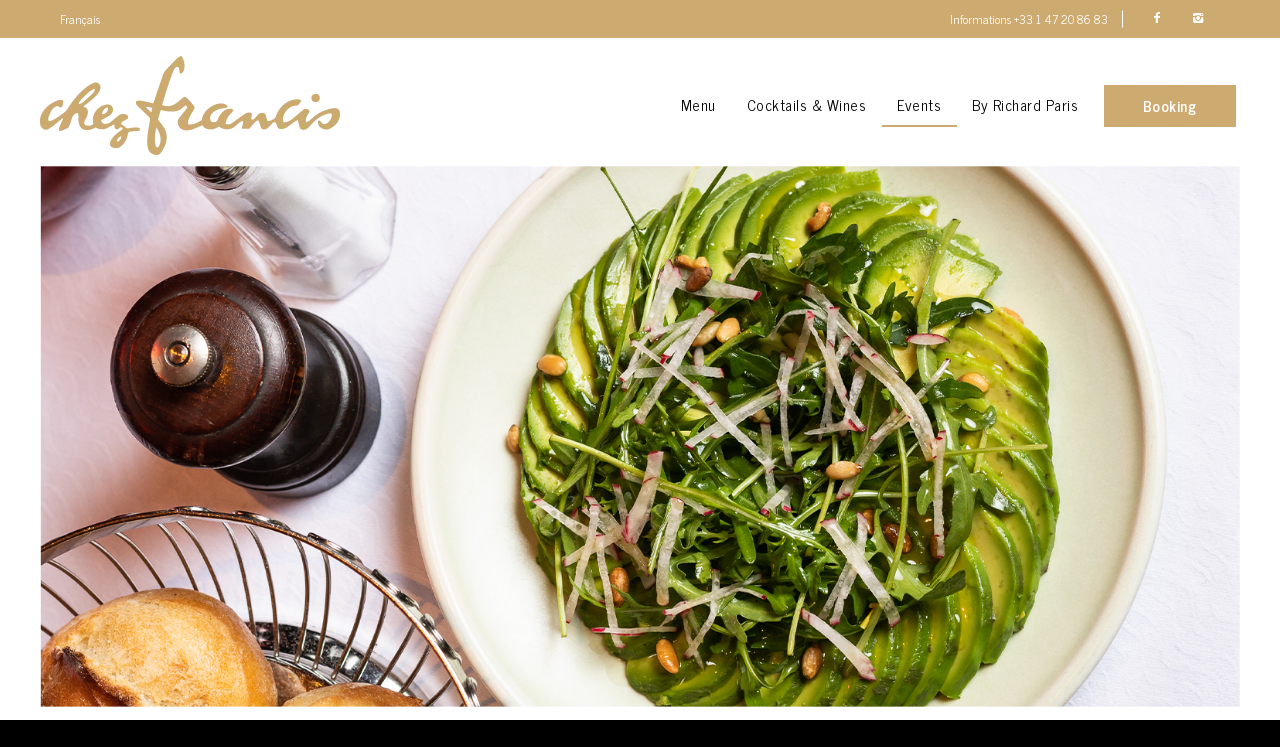

--- FILE ---
content_type: text/html; charset=UTF-8
request_url: https://chezfrancis-paris.com/en/group-menu/
body_size: 18569
content:
<!doctype html>
<html lang="en-GB" class="no-js">
<head> 
<meta charset="UTF-8" />  
<meta name="viewport" content="width=device-width, initial-scale=1, maximum-scale=1">
<link rel="profile" href="http://gmpg.org/xfn/11">
<title>Events &#8211; Chez Francis &#8211; Paris Restaurant terrasse vue Tour Eiffel</title>
<meta name='robots' content='max-image-preview:large' />
<link rel="alternate" href="https://chezfrancis-paris.com/menus-groupes/" hreflang="fr" />
<link rel="alternate" href="https://chezfrancis-paris.com/en/group-menu/" hreflang="en" />
<script type="text/javascript">/*<![CDATA[ */ var html = document.getElementsByTagName("html")[0]; html.className = html.className.replace("no-js", "js"); window.onerror=function(e,f){var body = document.getElementsByTagName("body")[0]; body.className = body.className.replace("rt-loading", ""); var e_file = document.createElement("a");e_file.href = f;console.log( e );console.log( e_file.pathname );}/* ]]>*/</script>
<link rel='dns-prefetch' href='//www.googletagmanager.com' />
<link rel='dns-prefetch' href='//fonts.googleapis.com' />
<link rel="alternate" type="application/rss+xml" title="Chez Francis - Paris Restaurant terrasse vue Tour Eiffel &raquo; Feed" href="https://chezfrancis-paris.com/en/feed/" />
<link rel="alternate" type="application/rss+xml" title="Chez Francis - Paris Restaurant terrasse vue Tour Eiffel &raquo; Comments Feed" href="https://chezfrancis-paris.com/en/comments/feed/" />
<link rel="alternate" title="oEmbed (JSON)" type="application/json+oembed" href="https://chezfrancis-paris.com/wp-json/oembed/1.0/embed?url=https%3A%2F%2Fchezfrancis-paris.com%2Fen%2Fgroup-menu%2F&#038;lang=en" />
<link rel="alternate" title="oEmbed (XML)" type="text/xml+oembed" href="https://chezfrancis-paris.com/wp-json/oembed/1.0/embed?url=https%3A%2F%2Fchezfrancis-paris.com%2Fen%2Fgroup-menu%2F&#038;format=xml&#038;lang=en" />
<style id='wp-img-auto-sizes-contain-inline-css' type='text/css'>
img:is([sizes=auto i],[sizes^="auto," i]){contain-intrinsic-size:3000px 1500px}
/*# sourceURL=wp-img-auto-sizes-contain-inline-css */
</style>
<link rel='stylesheet' id='sbi_styles-css' href='https://chezfrancis-paris.com/wp-content/plugins/instagram-feed/css/sbi-styles.min.css?ver=6.5.1' type='text/css' media='all' />
<style id='wp-emoji-styles-inline-css' type='text/css'>

	img.wp-smiley, img.emoji {
		display: inline !important;
		border: none !important;
		box-shadow: none !important;
		height: 1em !important;
		width: 1em !important;
		margin: 0 0.07em !important;
		vertical-align: -0.1em !important;
		background: none !important;
		padding: 0 !important;
	}
/*# sourceURL=wp-emoji-styles-inline-css */
</style>
<style id='wp-block-library-inline-css' type='text/css'>
:root{--wp-block-synced-color:#7a00df;--wp-block-synced-color--rgb:122,0,223;--wp-bound-block-color:var(--wp-block-synced-color);--wp-editor-canvas-background:#ddd;--wp-admin-theme-color:#007cba;--wp-admin-theme-color--rgb:0,124,186;--wp-admin-theme-color-darker-10:#006ba1;--wp-admin-theme-color-darker-10--rgb:0,107,160.5;--wp-admin-theme-color-darker-20:#005a87;--wp-admin-theme-color-darker-20--rgb:0,90,135;--wp-admin-border-width-focus:2px}@media (min-resolution:192dpi){:root{--wp-admin-border-width-focus:1.5px}}.wp-element-button{cursor:pointer}:root .has-very-light-gray-background-color{background-color:#eee}:root .has-very-dark-gray-background-color{background-color:#313131}:root .has-very-light-gray-color{color:#eee}:root .has-very-dark-gray-color{color:#313131}:root .has-vivid-green-cyan-to-vivid-cyan-blue-gradient-background{background:linear-gradient(135deg,#00d084,#0693e3)}:root .has-purple-crush-gradient-background{background:linear-gradient(135deg,#34e2e4,#4721fb 50%,#ab1dfe)}:root .has-hazy-dawn-gradient-background{background:linear-gradient(135deg,#faaca8,#dad0ec)}:root .has-subdued-olive-gradient-background{background:linear-gradient(135deg,#fafae1,#67a671)}:root .has-atomic-cream-gradient-background{background:linear-gradient(135deg,#fdd79a,#004a59)}:root .has-nightshade-gradient-background{background:linear-gradient(135deg,#330968,#31cdcf)}:root .has-midnight-gradient-background{background:linear-gradient(135deg,#020381,#2874fc)}:root{--wp--preset--font-size--normal:16px;--wp--preset--font-size--huge:42px}.has-regular-font-size{font-size:1em}.has-larger-font-size{font-size:2.625em}.has-normal-font-size{font-size:var(--wp--preset--font-size--normal)}.has-huge-font-size{font-size:var(--wp--preset--font-size--huge)}.has-text-align-center{text-align:center}.has-text-align-left{text-align:left}.has-text-align-right{text-align:right}.has-fit-text{white-space:nowrap!important}#end-resizable-editor-section{display:none}.aligncenter{clear:both}.items-justified-left{justify-content:flex-start}.items-justified-center{justify-content:center}.items-justified-right{justify-content:flex-end}.items-justified-space-between{justify-content:space-between}.screen-reader-text{border:0;clip-path:inset(50%);height:1px;margin:-1px;overflow:hidden;padding:0;position:absolute;width:1px;word-wrap:normal!important}.screen-reader-text:focus{background-color:#ddd;clip-path:none;color:#444;display:block;font-size:1em;height:auto;left:5px;line-height:normal;padding:15px 23px 14px;text-decoration:none;top:5px;width:auto;z-index:100000}html :where(.has-border-color){border-style:solid}html :where([style*=border-top-color]){border-top-style:solid}html :where([style*=border-right-color]){border-right-style:solid}html :where([style*=border-bottom-color]){border-bottom-style:solid}html :where([style*=border-left-color]){border-left-style:solid}html :where([style*=border-width]){border-style:solid}html :where([style*=border-top-width]){border-top-style:solid}html :where([style*=border-right-width]){border-right-style:solid}html :where([style*=border-bottom-width]){border-bottom-style:solid}html :where([style*=border-left-width]){border-left-style:solid}html :where(img[class*=wp-image-]){height:auto;max-width:100%}:where(figure){margin:0 0 1em}html :where(.is-position-sticky){--wp-admin--admin-bar--position-offset:var(--wp-admin--admin-bar--height,0px)}@media screen and (max-width:600px){html :where(.is-position-sticky){--wp-admin--admin-bar--position-offset:0px}}

/*# sourceURL=wp-block-library-inline-css */
</style><style id='global-styles-inline-css' type='text/css'>
:root{--wp--preset--aspect-ratio--square: 1;--wp--preset--aspect-ratio--4-3: 4/3;--wp--preset--aspect-ratio--3-4: 3/4;--wp--preset--aspect-ratio--3-2: 3/2;--wp--preset--aspect-ratio--2-3: 2/3;--wp--preset--aspect-ratio--16-9: 16/9;--wp--preset--aspect-ratio--9-16: 9/16;--wp--preset--color--black: #000000;--wp--preset--color--cyan-bluish-gray: #abb8c3;--wp--preset--color--white: #ffffff;--wp--preset--color--pale-pink: #f78da7;--wp--preset--color--vivid-red: #cf2e2e;--wp--preset--color--luminous-vivid-orange: #ff6900;--wp--preset--color--luminous-vivid-amber: #fcb900;--wp--preset--color--light-green-cyan: #7bdcb5;--wp--preset--color--vivid-green-cyan: #00d084;--wp--preset--color--pale-cyan-blue: #8ed1fc;--wp--preset--color--vivid-cyan-blue: #0693e3;--wp--preset--color--vivid-purple: #9b51e0;--wp--preset--gradient--vivid-cyan-blue-to-vivid-purple: linear-gradient(135deg,rgb(6,147,227) 0%,rgb(155,81,224) 100%);--wp--preset--gradient--light-green-cyan-to-vivid-green-cyan: linear-gradient(135deg,rgb(122,220,180) 0%,rgb(0,208,130) 100%);--wp--preset--gradient--luminous-vivid-amber-to-luminous-vivid-orange: linear-gradient(135deg,rgb(252,185,0) 0%,rgb(255,105,0) 100%);--wp--preset--gradient--luminous-vivid-orange-to-vivid-red: linear-gradient(135deg,rgb(255,105,0) 0%,rgb(207,46,46) 100%);--wp--preset--gradient--very-light-gray-to-cyan-bluish-gray: linear-gradient(135deg,rgb(238,238,238) 0%,rgb(169,184,195) 100%);--wp--preset--gradient--cool-to-warm-spectrum: linear-gradient(135deg,rgb(74,234,220) 0%,rgb(151,120,209) 20%,rgb(207,42,186) 40%,rgb(238,44,130) 60%,rgb(251,105,98) 80%,rgb(254,248,76) 100%);--wp--preset--gradient--blush-light-purple: linear-gradient(135deg,rgb(255,206,236) 0%,rgb(152,150,240) 100%);--wp--preset--gradient--blush-bordeaux: linear-gradient(135deg,rgb(254,205,165) 0%,rgb(254,45,45) 50%,rgb(107,0,62) 100%);--wp--preset--gradient--luminous-dusk: linear-gradient(135deg,rgb(255,203,112) 0%,rgb(199,81,192) 50%,rgb(65,88,208) 100%);--wp--preset--gradient--pale-ocean: linear-gradient(135deg,rgb(255,245,203) 0%,rgb(182,227,212) 50%,rgb(51,167,181) 100%);--wp--preset--gradient--electric-grass: linear-gradient(135deg,rgb(202,248,128) 0%,rgb(113,206,126) 100%);--wp--preset--gradient--midnight: linear-gradient(135deg,rgb(2,3,129) 0%,rgb(40,116,252) 100%);--wp--preset--font-size--small: 13px;--wp--preset--font-size--medium: 20px;--wp--preset--font-size--large: 36px;--wp--preset--font-size--x-large: 42px;--wp--preset--spacing--20: 0.44rem;--wp--preset--spacing--30: 0.67rem;--wp--preset--spacing--40: 1rem;--wp--preset--spacing--50: 1.5rem;--wp--preset--spacing--60: 2.25rem;--wp--preset--spacing--70: 3.38rem;--wp--preset--spacing--80: 5.06rem;--wp--preset--shadow--natural: 6px 6px 9px rgba(0, 0, 0, 0.2);--wp--preset--shadow--deep: 12px 12px 50px rgba(0, 0, 0, 0.4);--wp--preset--shadow--sharp: 6px 6px 0px rgba(0, 0, 0, 0.2);--wp--preset--shadow--outlined: 6px 6px 0px -3px rgb(255, 255, 255), 6px 6px rgb(0, 0, 0);--wp--preset--shadow--crisp: 6px 6px 0px rgb(0, 0, 0);}:where(.is-layout-flex){gap: 0.5em;}:where(.is-layout-grid){gap: 0.5em;}body .is-layout-flex{display: flex;}.is-layout-flex{flex-wrap: wrap;align-items: center;}.is-layout-flex > :is(*, div){margin: 0;}body .is-layout-grid{display: grid;}.is-layout-grid > :is(*, div){margin: 0;}:where(.wp-block-columns.is-layout-flex){gap: 2em;}:where(.wp-block-columns.is-layout-grid){gap: 2em;}:where(.wp-block-post-template.is-layout-flex){gap: 1.25em;}:where(.wp-block-post-template.is-layout-grid){gap: 1.25em;}.has-black-color{color: var(--wp--preset--color--black) !important;}.has-cyan-bluish-gray-color{color: var(--wp--preset--color--cyan-bluish-gray) !important;}.has-white-color{color: var(--wp--preset--color--white) !important;}.has-pale-pink-color{color: var(--wp--preset--color--pale-pink) !important;}.has-vivid-red-color{color: var(--wp--preset--color--vivid-red) !important;}.has-luminous-vivid-orange-color{color: var(--wp--preset--color--luminous-vivid-orange) !important;}.has-luminous-vivid-amber-color{color: var(--wp--preset--color--luminous-vivid-amber) !important;}.has-light-green-cyan-color{color: var(--wp--preset--color--light-green-cyan) !important;}.has-vivid-green-cyan-color{color: var(--wp--preset--color--vivid-green-cyan) !important;}.has-pale-cyan-blue-color{color: var(--wp--preset--color--pale-cyan-blue) !important;}.has-vivid-cyan-blue-color{color: var(--wp--preset--color--vivid-cyan-blue) !important;}.has-vivid-purple-color{color: var(--wp--preset--color--vivid-purple) !important;}.has-black-background-color{background-color: var(--wp--preset--color--black) !important;}.has-cyan-bluish-gray-background-color{background-color: var(--wp--preset--color--cyan-bluish-gray) !important;}.has-white-background-color{background-color: var(--wp--preset--color--white) !important;}.has-pale-pink-background-color{background-color: var(--wp--preset--color--pale-pink) !important;}.has-vivid-red-background-color{background-color: var(--wp--preset--color--vivid-red) !important;}.has-luminous-vivid-orange-background-color{background-color: var(--wp--preset--color--luminous-vivid-orange) !important;}.has-luminous-vivid-amber-background-color{background-color: var(--wp--preset--color--luminous-vivid-amber) !important;}.has-light-green-cyan-background-color{background-color: var(--wp--preset--color--light-green-cyan) !important;}.has-vivid-green-cyan-background-color{background-color: var(--wp--preset--color--vivid-green-cyan) !important;}.has-pale-cyan-blue-background-color{background-color: var(--wp--preset--color--pale-cyan-blue) !important;}.has-vivid-cyan-blue-background-color{background-color: var(--wp--preset--color--vivid-cyan-blue) !important;}.has-vivid-purple-background-color{background-color: var(--wp--preset--color--vivid-purple) !important;}.has-black-border-color{border-color: var(--wp--preset--color--black) !important;}.has-cyan-bluish-gray-border-color{border-color: var(--wp--preset--color--cyan-bluish-gray) !important;}.has-white-border-color{border-color: var(--wp--preset--color--white) !important;}.has-pale-pink-border-color{border-color: var(--wp--preset--color--pale-pink) !important;}.has-vivid-red-border-color{border-color: var(--wp--preset--color--vivid-red) !important;}.has-luminous-vivid-orange-border-color{border-color: var(--wp--preset--color--luminous-vivid-orange) !important;}.has-luminous-vivid-amber-border-color{border-color: var(--wp--preset--color--luminous-vivid-amber) !important;}.has-light-green-cyan-border-color{border-color: var(--wp--preset--color--light-green-cyan) !important;}.has-vivid-green-cyan-border-color{border-color: var(--wp--preset--color--vivid-green-cyan) !important;}.has-pale-cyan-blue-border-color{border-color: var(--wp--preset--color--pale-cyan-blue) !important;}.has-vivid-cyan-blue-border-color{border-color: var(--wp--preset--color--vivid-cyan-blue) !important;}.has-vivid-purple-border-color{border-color: var(--wp--preset--color--vivid-purple) !important;}.has-vivid-cyan-blue-to-vivid-purple-gradient-background{background: var(--wp--preset--gradient--vivid-cyan-blue-to-vivid-purple) !important;}.has-light-green-cyan-to-vivid-green-cyan-gradient-background{background: var(--wp--preset--gradient--light-green-cyan-to-vivid-green-cyan) !important;}.has-luminous-vivid-amber-to-luminous-vivid-orange-gradient-background{background: var(--wp--preset--gradient--luminous-vivid-amber-to-luminous-vivid-orange) !important;}.has-luminous-vivid-orange-to-vivid-red-gradient-background{background: var(--wp--preset--gradient--luminous-vivid-orange-to-vivid-red) !important;}.has-very-light-gray-to-cyan-bluish-gray-gradient-background{background: var(--wp--preset--gradient--very-light-gray-to-cyan-bluish-gray) !important;}.has-cool-to-warm-spectrum-gradient-background{background: var(--wp--preset--gradient--cool-to-warm-spectrum) !important;}.has-blush-light-purple-gradient-background{background: var(--wp--preset--gradient--blush-light-purple) !important;}.has-blush-bordeaux-gradient-background{background: var(--wp--preset--gradient--blush-bordeaux) !important;}.has-luminous-dusk-gradient-background{background: var(--wp--preset--gradient--luminous-dusk) !important;}.has-pale-ocean-gradient-background{background: var(--wp--preset--gradient--pale-ocean) !important;}.has-electric-grass-gradient-background{background: var(--wp--preset--gradient--electric-grass) !important;}.has-midnight-gradient-background{background: var(--wp--preset--gradient--midnight) !important;}.has-small-font-size{font-size: var(--wp--preset--font-size--small) !important;}.has-medium-font-size{font-size: var(--wp--preset--font-size--medium) !important;}.has-large-font-size{font-size: var(--wp--preset--font-size--large) !important;}.has-x-large-font-size{font-size: var(--wp--preset--font-size--x-large) !important;}
/*# sourceURL=global-styles-inline-css */
</style>

<style id='classic-theme-styles-inline-css' type='text/css'>
/*! This file is auto-generated */
.wp-block-button__link{color:#fff;background-color:#32373c;border-radius:9999px;box-shadow:none;text-decoration:none;padding:calc(.667em + 2px) calc(1.333em + 2px);font-size:1.125em}.wp-block-file__button{background:#32373c;color:#fff;text-decoration:none}
/*# sourceURL=/wp-includes/css/classic-themes.min.css */
</style>
<link rel='stylesheet' id='contact-form-7-css' href='https://chezfrancis-paris.com/wp-content/plugins/contact-form-7/includes/css/styles.css?ver=6.1.4' type='text/css' media='all' />
<link rel='stylesheet' id='bootstrap-css' href='https://chezfrancis-paris.com/wp-content/themes/ava/css/bootstrap.css?ver=6.9' type='text/css' media='all' />
<link rel='stylesheet' id='ava-style-all-css' href='https://chezfrancis-paris.com/wp-content/themes/ava/css/style.css?ver=6.9' type='text/css' media='all' />
<link rel='stylesheet' id='fontello-css' href='https://chezfrancis-paris.com/wp-content/themes/ava/css/fontello/css/fontello.css?ver=6.9' type='text/css' media='all' />
<link rel='stylesheet' id='jquery-owl-carousel-css' href='https://chezfrancis-paris.com/wp-content/themes/ava/css/owl-carousel.css?ver=6.9' type='text/css' media='all' />
<link rel='stylesheet' id='lightgallery-css' href='https://chezfrancis-paris.com/wp-content/themes/ava/css/lightgallery.min.css?ver=6.9' type='text/css' media='all' />
<link rel='stylesheet' id='js_composer_front-css' href='https://chezfrancis-paris.com/wp-content/plugins/js_composer/assets/css/js_composer.min.css?ver=6.7.0' type='text/css' media='all' />
<link rel='stylesheet' id='ava-theme-style-css' href='https://chezfrancis-paris.com/wp-content/themes/ava/style.css?ver=6.9' type='text/css' media='all' />
<link rel='stylesheet' id='ava-dynamic-css' href='https://chezfrancis-paris.com/wp-content/uploads/ava/dynamic-style.css?ver=260120125650' type='text/css' media='all' />
<link rel='stylesheet' id='ava-google-fonts-css' href='//fonts.googleapis.com/css?family=News+Cycle%3Aregular%2C700&#038;subset=latin&#038;ver=1.0.0' type='text/css' media='all' />
<script type="text/javascript" src="https://chezfrancis-paris.com/wp-includes/js/jquery/jquery.min.js?ver=3.7.1" id="jquery-core-js"></script>
<script type="text/javascript" src="https://chezfrancis-paris.com/wp-includes/js/jquery/jquery-migrate.min.js?ver=3.4.1" id="jquery-migrate-js"></script>
<script type="text/javascript" src="https://chezfrancis-paris.com/wp-content/themes/ava/js/pace.js?ver=6.9" id="pace-js"></script>
<script type="text/javascript" src="https://chezfrancis-paris.com/wp-content/themes/ava/js/modernizr.min.js?ver=6.9" id="modernizr-js"></script>

<!-- Google tag (gtag.js) snippet added by Site Kit -->

<!-- Google Analytics snippet added by Site Kit -->
<script type="text/javascript" src="https://www.googletagmanager.com/gtag/js?id=GT-5DHFWPML" id="google_gtagjs-js" async></script>
<script type="text/javascript" id="google_gtagjs-js-after">
/* <![CDATA[ */
window.dataLayer = window.dataLayer || [];function gtag(){dataLayer.push(arguments);}
gtag("set","linker",{"domains":["chezfrancis-paris.com"]});
gtag("js", new Date());
gtag("set", "developer_id.dZTNiMT", true);
gtag("config", "GT-5DHFWPML");
//# sourceURL=google_gtagjs-js-after
/* ]]> */
</script>

<!-- End Google tag (gtag.js) snippet added by Site Kit -->
<link rel="https://api.w.org/" href="https://chezfrancis-paris.com/wp-json/" /><link rel="alternate" title="JSON" type="application/json" href="https://chezfrancis-paris.com/wp-json/wp/v2/pages/1514" /><link rel="EditURI" type="application/rsd+xml" title="RSD" href="https://chezfrancis-paris.com/xmlrpc.php?rsd" />
<meta name="generator" content="WordPress 6.9" />
<link rel="canonical" href="https://chezfrancis-paris.com/en/group-menu/" />
<link rel='shortlink' href='https://chezfrancis-paris.com/?p=1514' />

		<!-- GA Google Analytics @ https://m0n.co/ga -->
		<script>
			(function(i,s,o,g,r,a,m){i['GoogleAnalyticsObject']=r;i[r]=i[r]||function(){
			(i[r].q=i[r].q||[]).push(arguments)},i[r].l=1*new Date();a=s.createElement(o),
			m=s.getElementsByTagName(o)[0];a.async=1;a.src=g;m.parentNode.insertBefore(a,m)
			})(window,document,'script','https://www.google-analytics.com/analytics.js','ga');
			ga('create', 'UA-153102772-30', 'auto');
			ga('send', 'pageview');
		</script>

	<meta name="generator" content="Site Kit by Google 1.127.0" /><meta name="generator" content="Powered by Ava Creative Multi Concept WordPress Theme TV:1.9.6 PV:1.9.6" />
<meta name="generator" content="Powered by WPBakery Page Builder - drag and drop page builder for WordPress."/>
<script type="text/javascript">/*<![CDATA[ */ try{Typekit.load();}catch(e){} /* ]]>*/</script>
<meta name="generator" content="Powered by Slider Revolution 6.5.7 - responsive, Mobile-Friendly Slider Plugin for WordPress with comfortable drag and drop interface." />
<link rel="icon" href="https://chezfrancis-paris.com/wp-content/uploads/2021/11/cropped-fav-32x32.jpg" sizes="32x32" />
<link rel="icon" href="https://chezfrancis-paris.com/wp-content/uploads/2021/11/cropped-fav-192x192.jpg" sizes="192x192" />
<link rel="apple-touch-icon" href="https://chezfrancis-paris.com/wp-content/uploads/2021/11/cropped-fav-180x180.jpg" />
<meta name="msapplication-TileImage" content="https://chezfrancis-paris.com/wp-content/uploads/2021/11/cropped-fav-270x270.jpg" />
<script type="text/javascript">function setREVStartSize(e){
			//window.requestAnimationFrame(function() {				 
				window.RSIW = window.RSIW===undefined ? window.innerWidth : window.RSIW;	
				window.RSIH = window.RSIH===undefined ? window.innerHeight : window.RSIH;	
				try {								
					var pw = document.getElementById(e.c).parentNode.offsetWidth,
						newh;
					pw = pw===0 || isNaN(pw) ? window.RSIW : pw;
					e.tabw = e.tabw===undefined ? 0 : parseInt(e.tabw);
					e.thumbw = e.thumbw===undefined ? 0 : parseInt(e.thumbw);
					e.tabh = e.tabh===undefined ? 0 : parseInt(e.tabh);
					e.thumbh = e.thumbh===undefined ? 0 : parseInt(e.thumbh);
					e.tabhide = e.tabhide===undefined ? 0 : parseInt(e.tabhide);
					e.thumbhide = e.thumbhide===undefined ? 0 : parseInt(e.thumbhide);
					e.mh = e.mh===undefined || e.mh=="" || e.mh==="auto" ? 0 : parseInt(e.mh,0);		
					if(e.layout==="fullscreen" || e.l==="fullscreen") 						
						newh = Math.max(e.mh,window.RSIH);					
					else{					
						e.gw = Array.isArray(e.gw) ? e.gw : [e.gw];
						for (var i in e.rl) if (e.gw[i]===undefined || e.gw[i]===0) e.gw[i] = e.gw[i-1];					
						e.gh = e.el===undefined || e.el==="" || (Array.isArray(e.el) && e.el.length==0)? e.gh : e.el;
						e.gh = Array.isArray(e.gh) ? e.gh : [e.gh];
						for (var i in e.rl) if (e.gh[i]===undefined || e.gh[i]===0) e.gh[i] = e.gh[i-1];
											
						var nl = new Array(e.rl.length),
							ix = 0,						
							sl;					
						e.tabw = e.tabhide>=pw ? 0 : e.tabw;
						e.thumbw = e.thumbhide>=pw ? 0 : e.thumbw;
						e.tabh = e.tabhide>=pw ? 0 : e.tabh;
						e.thumbh = e.thumbhide>=pw ? 0 : e.thumbh;					
						for (var i in e.rl) nl[i] = e.rl[i]<window.RSIW ? 0 : e.rl[i];
						sl = nl[0];									
						for (var i in nl) if (sl>nl[i] && nl[i]>0) { sl = nl[i]; ix=i;}															
						var m = pw>(e.gw[ix]+e.tabw+e.thumbw) ? 1 : (pw-(e.tabw+e.thumbw)) / (e.gw[ix]);					
						newh =  (e.gh[ix] * m) + (e.tabh + e.thumbh);
					}
					var el = document.getElementById(e.c);
					if (el!==null && el) el.style.height = newh+"px";					
					el = document.getElementById(e.c+"_wrapper");
					if (el!==null && el) {
						el.style.height = newh+"px";
						el.style.display = "block";
					}
				} catch(e){
					console.log("Failure at Presize of Slider:" + e)
				}					   
			//});
		  };</script>
		<style type="text/css" id="wp-custom-css">
			/*General----------*/
a{
	text-decoration: none;
}

/**/

/*Header----------*/
header.top-header {
  position: fixed;
	margin-top:36px;
}
.ava-top-bar {
  position: fixed;
  width: 100%;
	line-height:35px!important;
}

.ava-top-bar .widget{
		line-height:35px;
}

.header-right > nav:not(:last-child) {
    margin-right: 0;
}

.header-elements{
	padding-left:0;
	padding-right:0;
}

.ava-dark-header #navigation > li.current-menu-item > a {
    border-bottom: 2px solid #ccaa70;
}
#navigation > li a > span{
	letter-spacing:0.5px;
	
}
.ava-dark-header #navigation > li:hover > a{
	border-bottom: 2px solid #ccaa70;	
}

.sticky-header .top-header.stuck #logo img, .sticky-header .top-header.stuck #logo span {
    max-height: 100px;
}

/*.sticky-header .top-header.stuck .header-elements > * {
    height: 65px;
}*/

/**/

/*Polylang----------*/
select#lang_choice_polylang-2 {
    border: none;
}

/**/


/*Buttons----------*/
.newboutt{
 	border: 1px dashed #ccaa70;
	margin:0 auto;
	background:#ccaa70;
	color:#fff!important;
	width: 200px; 
	display:block;
	padding-top:15px;
	padding-bottom:15px;
	font-weight:700!important;
}
.newbouttholiday{
 border: 1px dashed #a87762;
	margin:0 auto;
	background:#ac0202;
	color:#fff!important;
	width:200px; 
	display:block;
	padding-top:15px;
	padding-bottom:15px;
	font-weight:700!important;
}
.newboutt150 {
	width: 180px;	
}
.newbouttleft{
 border: 1px dashed #ccaa70;
	margin-left:60px;
	background:#ccaa70;
	color:#fff!important;
	width:200px; 
	display:block;
	padding-top:15px;
	padding-bottom:15px;
	font-weight:700!important;
	text-align:center;
}

.resa a{
	width:130px;
}
.resa {
  border: 1px dashed #ccaa70;
	margin-left:10px;
	background:#ccaa70;
	color:#fff;
}
.resa a span{
	color:#fff;
	font-weight:700!important;
}

.hlight {
    background: #ef6767;
}

.dhpStep .dhpStep-list button {
   border: 1px dashed #ccaa70!important;
}

/**/

/*Article----------*/
.single article.type-post .post_data {
		display: none;
}

/**/




/*Quform------------*/
.quform .quform-field-email{
	border-top:0;
	border-left:0;
	border-right:0;
	
}

.quform-1 .quform-button-submit button, .quform-1 .quform-element-submit.quform-button-style-theme .quform-button-submit button{
	border-style:solid;
	border-top:0;
	border-left:0;
	border-right:0;
	border-color:#fff!important;
	border-width:1px;
}

.quform-elements.quform-elements-1 label.quform-label-text {
    font-weight: 400;
}

.quform-elements.quform-elements-1 .quform-label>label>.quform-required{
	color:#fff!important;
}

.quform-button-submit.quform-button-submit-default.quform-button-submit-1_2 {
    margin: auto;
    width: 100%;
}

.quform-button-submit-1_2 button.quform-submit {
    margin: auto;
}

.quform-element-1_3 .quform-spacer {
    padding: 0 0 0 0;
    margin: 0 0 5px 0;
}

.quform-label.quform-label-1_3.quform-label-inside {
    width: 100%;
    text-align: center;
}

/**/


/*Footer-----------*/
#footer .footer_widget .textwidget{
	font-size:14px;
}
.footernl{
	padding: 63px 0 0 90px;
}
.footer_contents .copyright, .footer_contents .copyright a {
	color:#000;
}
.footer_info_bar  ul.social_media > li a{
	color:#F9A06B!important;
}
.content_row.row.clearfix.footer_contents.footer_info_bar.fullwidth {
    background: #fff;
}
.copyright {
    font-size: 10px;
}

.footer_info_bar .content_row_wrapper.clearfix.default {
    padding: 5px 20px;
}
#footer .footer_widgets img {
    max-width: inherit;
    height: auto;
}
#footer .footer_widgets .col {
    /* padding-left: 20px; */
    /* padding-right: 20px; */
    display: flex;
    align-items: center;
    justify-content: center;
}
#footer-column-1 {
    text-align: center;
}

/*.content_row.row.clearfix.footer_contents.footer_info_bar.fullwidth {
    border-top: 1px solid #fff;
}*/

/**/


/*Desk View----------*/
@media screen and (min-width: 1025px){
	.mobiscreen{
		display:none!important;
	}
	header.top-header {
		position: relative!important;
	}
	header.top-header.stuck {
		position: fixed!important;
	}
}
/**/

/*Mob View----------*/
@media screen and (max-width: 1024px){
	.normalscreen{
		display:none!important;
	}
	
	h3 {
		font-size: 15px;
	}
	h2{
		font-size:20px
	}
	#main_content {
    margin-top: 140px;
}
	div.copyright {
   /* width: 74%;*/
		float: left!important;
	}
	.content_row.row.paddmobout.vc_row.wpb_row.light-style.fullwidth.fixed_heights.rt-flex-wrapper.rt-flex-wrapper>div {
		padding: 0!important;
	}
	
	/*Buttons----------*/
.newboutt{
	width: 200px; 
}
	
	
	/*Footer-----*/

	.footernl{
		padding:0;
	}

	
		/*Header-----*/
	.header-elements {
    margin-top: 25px;
    background: #fff;
    padding: 10px;
	}
	.top-header {
		position: fixed;
		padding-bottom:0!important;
		margin-top:0;
	}
	
	header.top-header{
		margin-top:0!important;
	}

		.ava-dark-header .top-header{
		width:100%;
	}
	/**/
	
		/*Navigation-----*/
		#mobile-navigation > li.resamob a, #mobile-navigation > li.resamob a span {
		background: #ccaa70!important;
		color: #fff!important;
	}
	
	#mobile-navigation li a{
		text-align:center;
	}
	
#mobile-navigation > li.resamob.hlightmob {
    background: #ef6767 !important;
}
	/**/
	
	/*Top bar-----*/
	.ava-top-bar {
		display: inline-block;
	}
	.ava-top-bar {
		font-size: 12px;
		position: fixed;
		width: 100%;
	}
	.topbar-widget:not(:last-child)  {
		margin-right: 0!important;
	}
	.ava-top-bar .top-bar-inner {
    padding-left: 0;
    padding-right: 0;
    margin: auto;
	}
	ul.social_media > li a {
    padding: 5px;
}
	/**/

	
}

@media (min-width:600px) and (max-width:1024px){
#mobile-navigation > li{
		float:left;
		display:inline-block;
		width:33.33%;
	}
	/*#mobile-navigation > li.resamob{
		width:50%;
	}	*/
	ul#mobile-navigation {
    display: flex;
    flex-wrap: wrap;
    justify-content: center;
    flex-direction: column;
}
}

@media only screen and (max-width:800px) {
	#main_content {
    margin-top: 125px;
	}
	
	.resa {
		margin-left:0px!important;
	}
	
	.ava-top-bar {
		font-size: 10px;

	}
		
	body:not(.header-style-3) .header-elements > * {
		height: 70px;
	}
	
	body:not(.header-style-3) #logo img, body:not(.header-style-3) #logo span {
		max-height: 70px;
	}
	body:not(.header-style-3) #logo a {
		line-height: 70px;
	}

	/*Footer-----*/
	.footer_info_bar .copyright, .footer_info_bar .social_media {
    float: none;
    margin: 0px 0px;
}
#footer > .content_row > .content_row_wrapper:not(.fullwidth) {
    display: flex;
    justify-content: space-between;
    flex-direction: column;
	align-items: center;
}
}

/*Holiday-sesaon*/
#mobile-navigation .hs-nav-button a {
    color: #9e8453 !important;
	border: 2px solid #9e8453 !important;
}
#mobile-navigation li span {
    color: inherit !important;
}
.mobile-nav {
    display: none;
    position: absolute;
    max-width: 100%;
    top: 110px;
    padding: 25px;
    background: #fff;
}
.hs-nav-button a {
    color: #9e8453 !important;
    border: 1px solid #9e8453 !important;
	/*font-weight: 700 !important;*/
}


.hs-pop-button {
    padding: 6px 12px;
    border: 3px solid transparent;
    border-image: url(https://chezfrancis-paris.com/wp-content/uploads/border-image2.jpg) 3 round;
    font-weight: 700;
    width: 150px;
    height: 60px;
    margin: 5px auto;
    font-size: 15px;
    line-height: 115%;
    display: flex;
    justify-content: center;
    align-items: center;
}
a.hs-pop-button {
    color: #EFE3D0;
}
.hs-popup {
    color: #EFE3D0;
    font-size: 1.1em;
	  padding: 200px 20px 20px 20px;
}
.hs-popup img {
    margin: 0px 0 0;
}
.hs-popup p {
    font-size: 20px;
    line-height: 1.5;
}
#hs-popup-video {
  position: fixed;
  right: 0;
  bottom: 0;
  min-width: 100%; 
  min-height: 100%;
	z-index:-1
}

/*Amour*/
.amour-button {
	padding: 6px 12px; 
	border: 3px solid transparent; 
	border-image: url(https://chezfrancis-paris.com/wp-content/uploads/border-image2.jpg) 3 round; 
	font-weight: 700; 
	width: 150px; 
	height: 50px; 
	margin: 5px auto; 
	font-size: 15px; 
	line-height: 115%; 
	display: flex; 
	justify-content: center; 
	align-items: center; 
} 
a.amour-button { 
	color: #EFE3D0; 
} 
.amour-popup { 
	color: #EFE3D0; 
	font-size: 1.1em; 
	padding: 200px 20px 20px 20px; 
} 
.amour-popup img { 
	margin: 0px 0 0; 
} 
.amour-popup p { 
	font-size: 20px; 
	line-height: 1.5; 
} 
.sg-popup-builder-content {
    display: flex;
    justify-content: center;
    align-items: flex-end;
    height: 100%;
}


/* CF7 Newsletter */
.wpcf7 label {
    color: #fff;
    font-size: 14px;
	font-weight:normal;
    margin-bottom: 0px;
}

.wpcf7 input[type="email"],
.wpcf7 input[type="text"] {
    width: 100%;
    padding: 14px 16px;
    background: rgba(255, 255, 255, 0.15);
    border: 1px solid rgba(255, 255, 255, 0.3);
    border-radius: 4px;
    color: #fff;
    font-size: 14px;
    transition: all 0.3s ease;
	
}

.wpcf7 input::placeholder {
    color: rgba(255, 255, 255, 0.7);
}

.wpcf7 input:focus {
    outline: none;
    background: rgba(255, 255, 255, 0.25);
    border-color: rgba(255, 255, 255, 0.6);
}

.wpcf7 input[type="submit"] {
    background: #fff;
    color: #000;
    border-radius: 4px;
    font-size: 14px;
    font-weight: 700;
    text-transform: uppercase;
    letter-spacing: 1px;
    cursor: pointer;
    margin-top: 15px;
}

.wpcf7 input[type="submit"]:hover {
    background: #f5f5f5;
    transform: translateY(-2px);
}

.wpcf7-not-valid-tip {
    color: #ffcccc;
    font-size: 12px;
    margin-top: 5px;
}

.wpcf7-response-output {
    border: none !important;
    color: #fff;
    font-size: 13px;
    padding: 10px 0 !important;
}

		</style>
		<style type="text/css" data-type="vc_shortcodes-custom-css">.vc_custom_1649680485932{margin-bottom: 30px !important;}.vc_custom_1642173305122{background-color: #ffffff !important;}.vc_custom_1685441227901{margin-bottom: 30px !important;padding-right: 60px !important;padding-left: 60px !important;}.vc_custom_1685441236688{padding-right: 60px !important;padding-left: 60px !important;}.vc_custom_1746090654328{margin-bottom: 20px !important;}.vc_custom_1649680185154{margin-bottom: 30px !important;}.vc_custom_1682702353064{padding-right: 60px !important;padding-left: 60px !important;}.vc_custom_1711706358225{margin-bottom: 20px !important;}.vc_custom_1746090663137{margin-bottom: 20px !important;}.vc_custom_1649680400973{margin-bottom: 30px !important;}.vc_custom_1757459990279{margin-bottom: 20px !important;}.vc_custom_1642414858493{margin-bottom: 0px !important;}.vc_custom_1649680406949{margin-bottom: 30px !important;}.vc_custom_1757460001830{margin-bottom: 20px !important;}.vc_custom_1649680495468{margin-bottom: 30px !important;}.vc_custom_1649680537687{margin-bottom: 20px !important;}</style><noscript><style> .wpb_animate_when_almost_visible { opacity: 1; }</style></noscript><link rel='stylesheet' id='rs-plugin-settings-css' href='https://chezfrancis-paris.com/wp-content/plugins/revslider/public/assets/css/rs6.css?ver=6.5.7' type='text/css' media='all' />
<style id='rs-plugin-settings-inline-css' type='text/css'>
#rs-demo-id {}
/*# sourceURL=rs-plugin-settings-inline-css */
</style>
</head>
<body class="wp-singular page-template-default page page-id-1514 wp-theme-ava  sticky-header sticky-logo ava-dark-header header-style-1 ava-dark-sticky-header ava-dark-mobile-header ava-default-header-width ava-default-footer-width wpb-js-composer js-comp-ver-6.7.0 vc_responsive">

<!-- background wrapper -->
<div id="container">   
 

<div class="ava-top-bar">
	<div class="top-bar-inner">
		<div class="top-bar-left">
			<div id="polylang-2" class="topbar-widget widget widget_polylang"><ul>
	<li class="lang-item lang-item-8 lang-item-fr lang-item-first"><a lang="fr-FR" hreflang="fr-FR" href="https://chezfrancis-paris.com/menus-groupes/">Français</a></li>
</ul>
</div>		</div>
		<div class="top-bar-right">
			<div id="text-6" class="topbar-widget widget widget_text">			<div class="textwidget"><p>Informations +33 1 47 20 86 83</p>
</div>
		</div><div id="social_media_icons-4" class="topbar-widget widget widget_social_media_icons"><div class="ava-social-media-widget">
<ul class="social_media"><li class="facebook"><a class="ui-icon-facebook" target="_blank" href="https://www.facebook.com/chezfrancisparis" title="Facebook" rel="nofollow"><span>Facebook</span></a></li><li class="instagram"><a class="ui-icon-instagram" target="_blank" href="https://www.instagram.com/chez_francis_paris/" title="Instagram" rel="nofollow"><span>Instagram</span></a></li></ul></div>
</div>		</div>
	</div>
</div>
 

	<header class="top-header" data-color="dark" data-sticky-color="dark" data-mobile-color="dark">
		
		
		<div class="header-elements">

					 		
		<!-- mobile menu button -->
		<div class="ava-menu-button mobile-menu-button"><span></span><span></span><span></span></div>		
		
						<div class="header-left">

					

		<div id="logo" class="site-logo">
			 <a href="https://chezfrancis-paris.com/en/accueil-english/" title="Chez Francis - Paris Restaurant terrasse vue Tour Eiffel"><img width="300" height="100" src="https://chezfrancis-paris.com/wp-content/uploads/2023/05/chez-francis-logo-H100.webp" alt="Chez Francis - Paris Restaurant terrasse vue Tour Eiffel" class="dark-logo logo-image" srcset="https://chezfrancis-paris.com/wp-content/uploads/2023/05/chez-francis-logo.webp 1.3x" /><img width="180" height="60" src="https://chezfrancis-paris.com/wp-content/uploads/2023/05/chez-francis-logo-H60.webp" alt="Chez Francis - Paris Restaurant terrasse vue Tour Eiffel" class="dark-logo-sticky logo-image" srcset="https://chezfrancis-paris.com/wp-content/uploads/2023/05/chez-francis-logo-H100.webp 1.3x" /><img width="150" height="60" src="https://chezfrancis-paris.com/wp-content/uploads/2022/01/logo-chezFrancis.jpg" alt="Chez Francis - Paris Restaurant terrasse vue Tour Eiffel" class="light-logo logo-image" srcset="https://chezfrancis-paris.com/wp-content/uploads/2022/01/logo-chezFrancis.jpg 1.3x" /></a> 		
		</div><!-- / end #logo -->

				

			</div>
			
			
						<div class="header-right">
									
			    
					
			<nav id="navigation_bar" class="menu-main-en-container"><ul id="navigation" class="menu"><li id='menu-item-1522' data-depth='0' class="menu-item menu-item-type-custom menu-item-object-custom menu-item-has-children"><a  target="_blank"><span>Menu</span></a> 
<ul class="sub-menu">
<li id='menu-item-2396' data-depth='1' class="menu-item menu-item-type-custom menu-item-object-custom"><a  href="https://chezfrancis-paris.com/wp-content/uploads/Carte-Chez-Francis-Janvier-2026-2.pdf">Lunch &#038; Diner</a> </li>
</ul>
</li>
<li id='menu-item-1523' data-depth='0' class="menu-item menu-item-type-custom menu-item-object-custom"><a  target="_blank" href="https://chezfrancis-paris.com/wp-content/uploads/Carte-des-Vins-Chez-Francis-juin-2024-1.pdf"><span>Cocktails &#038; Wines</span></a> </li>
<li id='menu-item-1526' data-depth='0' class="menu-item menu-item-type-post_type menu-item-object-page current-menu-item page_item page-item-1514 current_page_item"><a  href="https://chezfrancis-paris.com/en/group-menu/"><span>Events</span></a> </li>
<li id='menu-item-1525' data-depth='0' class="menu-item menu-item-type-post_type menu-item-object-page"><a  href="https://chezfrancis-paris.com/en/by-richard-paris-2/"><span>By Richard Paris</span></a> </li>
<li id='menu-item-1524' data-depth='0' class="normalscreen resa menu-item menu-item-type-custom menu-item-object-custom"><a  target="_blank" href="https://bookings.zenchef.com/results?rid=377335&amp;pid=1001"><span>Booking</span></a> </li>
<li id='menu-item-1865' data-depth='0' class="mobiscreen resamob menu-item menu-item-type-custom menu-item-object-custom"><a  target="_blank" href="https://bookings.zenchef.com/results?rid=377335&amp;pid=1001"><span>Booking</span></a> </li>
</ul></nav> 
				
		
				<div id="tools">
				<ul>
									</ul>
			</div><!-- / end .nav-buttons -->
									
			</div>
			  
  					</div>

				 
		<!-- mobile menu -->
		<div class="mobile-nav">
				<!-- navigation holder -->
				<nav>
					<ul id="mobile-navigation" class="menu"><li id='mobile-menu-item-1522' data-depth='0' class="menu-item menu-item-type-custom menu-item-object-custom menu-item-has-children"><a  target="_blank"><span>Menu</span></a> 
<ul class="sub-menu">
<li id='mobile-menu-item-2396' data-depth='1' class="menu-item menu-item-type-custom menu-item-object-custom"><a  href="https://chezfrancis-paris.com/wp-content/uploads/Carte-Chez-Francis-Janvier-2026-2.pdf">Lunch &#038; Diner</a> </li>
</ul>
</li>
<li id='mobile-menu-item-1523' data-depth='0' class="menu-item menu-item-type-custom menu-item-object-custom"><a  target="_blank" href="https://chezfrancis-paris.com/wp-content/uploads/Carte-des-Vins-Chez-Francis-juin-2024-1.pdf"><span>Cocktails &#038; Wines</span></a> </li>
<li id='mobile-menu-item-1526' data-depth='0' class="menu-item menu-item-type-post_type menu-item-object-page current-menu-item page_item page-item-1514 current_page_item"><a  href="https://chezfrancis-paris.com/en/group-menu/"><span>Events</span></a> </li>
<li id='mobile-menu-item-1525' data-depth='0' class="menu-item menu-item-type-post_type menu-item-object-page"><a  href="https://chezfrancis-paris.com/en/by-richard-paris-2/"><span>By Richard Paris</span></a> </li>
<li id='mobile-menu-item-1524' data-depth='0' class="normalscreen resa menu-item menu-item-type-custom menu-item-object-custom"><a  target="_blank" href="https://bookings.zenchef.com/results?rid=377335&amp;pid=1001"><span>Booking</span></a> </li>
<li id='mobile-menu-item-1865' data-depth='0' class="mobiscreen resamob menu-item menu-item-type-custom menu-item-object-custom"><a  target="_blank" href="https://bookings.zenchef.com/results?rid=377335&amp;pid=1001"><span>Booking</span></a> </li>
</ul>    
				</nav>
		</div>
		
	</header>
<!-- main contents -->
<div id="main_content">



	 

						
			
			
							
				
				<div  class="content_row row normalscreen vc_row wpb_row  default-style fullwidth rt-flex-wrapper" >
	
	<div class="content_row_wrapper align-contents content-align-middle nopadding default" >
	<div class="vc_col-sm-12 wpb_column vc_column_container nopadding" >
	<div class="vc_column-inner">
		<div class="wpb_wrapper" >
			
			<!-- START restaurant REVOLUTION SLIDER 6.5.7 --><p class="rs-p-wp-fix"></p>
			<rs-module-wrap id="rev_slider_3_1_wrapper" data-source="gallery" style="visibility:hidden;background:transparent;padding:0;margin:0px auto;margin-top:0;margin-bottom:0;">
				<rs-module id="rev_slider_3_1" style="" data-version="6.5.7">
					<rs-slides>
						<rs-slide style="position: absolute;" data-key="rs-31" data-title="Slide" data-in="o:0;" data-out="a:false;">
							<img fetchpriority="high" decoding="async" src="//chezfrancis-paris.com/wp-content/plugins/revslider/public/assets/assets/dummy.png" title="SLIDE1" width="1552" height="700" class="rev-slidebg tp-rs-img rs-lazyload" data-lazyload="//chezfrancis-paris.com/wp-content/uploads/2022/01/SLIDE1.jpg" data-no-retina>
<!--
							--><rs-layer
								id="slider-3-slide-31-layer-0" 
								data-type="image"
								data-rsp_ch="on"
								data-xy="x:c;y:m;"
								data-text="w:normal;s:20,20,20,11;l:0,0,0,14;"
								data-dim="w:['100%','100%','100%','100%'];"
								data-vbility="f,f,f,t"
								data-frame_1="sp:0;"
								data-frame_999="o:0;st:w;"
								style="z-index:5;"
							><img decoding="async" src="//chezfrancis-paris.com/wp-content/plugins/revslider/public/assets/assets/dummy.png" class="tp-rs-img rs-lazyload" width="933" height="1200" data-lazyload="//chezfrancis-paris.com/wp-content/uploads/2022/01/1-2.jpg" data-no-retina> 
							</rs-layer><!--
-->						</rs-slide>
						<rs-slide style="position: absolute;" data-key="rs-32" data-title="Slide" data-in="o:0;" data-out="a:false;">
							<img decoding="async" src="//chezfrancis-paris.com/wp-content/plugins/revslider/public/assets/assets/dummy.png" title="SLIDE2 copie" width="1552" height="700" class="rev-slidebg tp-rs-img rs-lazyload" data-lazyload="//chezfrancis-paris.com/wp-content/uploads/2022/01/SLIDE2-copie.jpg" data-no-retina>
<!--
							--><rs-layer
								id="slider-3-slide-32-layer-1" 
								data-type="image"
								data-rsp_ch="on"
								data-xy="x:c;y:m;"
								data-text="w:normal;s:20,20,20,11;l:0,0,0,14;"
								data-dim="w:['100%','100%','100%','100%'];"
								data-vbility="f,f,f,t"
								data-frame_1="sp:0;"
								data-frame_999="o:0;st:w;"
								style="z-index:5;"
							><img loading="lazy" decoding="async" src="//chezfrancis-paris.com/wp-content/plugins/revslider/public/assets/assets/dummy.png" class="tp-rs-img rs-lazyload" width="933" height="1200" data-lazyload="//chezfrancis-paris.com/wp-content/uploads/2022/01/2-2.jpg" data-no-retina> 
							</rs-layer><!--
-->						</rs-slide>
						<rs-slide style="position: absolute;" data-key="rs-33" data-title="Slide" data-in="o:0;" data-out="a:false;">
							<img loading="lazy" decoding="async" src="//chezfrancis-paris.com/wp-content/plugins/revslider/public/assets/assets/dummy.png" title="SLIDE3 copie 2" width="1552" height="700" class="rev-slidebg tp-rs-img rs-lazyload" data-lazyload="//chezfrancis-paris.com/wp-content/uploads/2022/01/SLIDE3-copie-2.jpg" data-no-retina>
<!--
							--><rs-layer
								id="slider-3-slide-33-layer-2" 
								data-type="image"
								data-rsp_ch="on"
								data-xy="x:c;y:m;"
								data-text="w:normal;s:20,20,20,11;l:0,0,0,14;"
								data-dim="w:['100%','100%','100%','100%'];"
								data-vbility="f,f,f,t"
								data-frame_1="sp:0;"
								data-frame_999="o:0;st:w;"
								style="z-index:5;"
							><img loading="lazy" decoding="async" src="//chezfrancis-paris.com/wp-content/plugins/revslider/public/assets/assets/dummy.png" class="tp-rs-img rs-lazyload" width="933" height="1200" data-lazyload="//chezfrancis-paris.com/wp-content/uploads/2022/01/3-2.jpg" data-no-retina> 
							</rs-layer><!--
-->						</rs-slide>
						<rs-slide style="position: absolute;" data-key="rs-34" data-title="Slide" data-in="o:0;" data-out="a:false;">
							<img loading="lazy" decoding="async" src="//chezfrancis-paris.com/wp-content/plugins/revslider/public/assets/assets/dummy.png" title="SLIDE4 copie 3" width="1552" height="700" class="rev-slidebg tp-rs-img rs-lazyload" data-lazyload="//chezfrancis-paris.com/wp-content/uploads/2022/01/SLIDE4-copie-3.jpg" data-no-retina>
<!--
							--><rs-layer
								id="slider-3-slide-34-layer-3" 
								data-type="image"
								data-rsp_ch="on"
								data-xy="x:c;y:m;"
								data-text="w:normal;s:20,20,20,11;l:0,0,0,14;"
								data-dim="w:['100%','100%','100%','100%'];"
								data-vbility="f,f,f,t"
								data-frame_1="sp:0;"
								data-frame_999="o:0;st:w;"
								style="z-index:5;"
							><img loading="lazy" decoding="async" src="//chezfrancis-paris.com/wp-content/plugins/revslider/public/assets/assets/dummy.png" class="tp-rs-img rs-lazyload" width="933" height="1200" data-lazyload="//chezfrancis-paris.com/wp-content/uploads/2022/01/4-2.jpg" data-no-retina> 
							</rs-layer><!--
-->						</rs-slide>
					</rs-slides>
				</rs-module>
				<script type="text/javascript">
					setREVStartSize({c: 'rev_slider_3_1',rl:[1240,1240,1240,480],el:[541,541,541,720],gw:[1200,1200,1200,750],gh:[541,541,541,965],type:'standard',justify:'',layout:'fullwidth',mh:"0"});if (window.RS_MODULES!==undefined && window.RS_MODULES.modules!==undefined && window.RS_MODULES.modules["revslider31"]!==undefined) {window.RS_MODULES.modules["revslider31"].once = false;window.revapi3 = undefined;if (window.RS_MODULES.checkMinimal!==undefined) window.RS_MODULES.checkMinimal()}
				</script>
			</rs-module-wrap>
			<!-- END REVOLUTION SLIDER -->

		</div>
	</div>
	</div>

</div>
</div>

<div  class="content_row row mobiscreen vc_row wpb_row  default-style fullwidth rt-flex-wrapper" >
	
	<div class="content_row_wrapper align-contents content-align-middle nopadding default" >
	<div class="vc_col-sm-12 wpb_column vc_column_container nopadding" >
	<div class="vc_column-inner">
		<div class="wpb_wrapper" >
			
			<!-- START restaumob REVOLUTION SLIDER 6.5.7 --><p class="rs-p-wp-fix"></p>
			<rs-module-wrap id="rev_slider_7_2_wrapper" data-source="gallery" style="visibility:hidden;background:transparent;padding:0;margin:0px auto;margin-top:0;margin-bottom:0;">
				<rs-module id="rev_slider_7_2" style="" data-version="6.5.7">
					<rs-slides>
						<rs-slide style="position: absolute;" data-key="rs-51" data-title="Slide" data-in="o:0;" data-out="a:false;">
							<img loading="lazy" decoding="async" src="//chezfrancis-paris.com/wp-content/plugins/revslider/public/assets/assets/dummy.png" title="1 (2)" width="933" height="1200" class="rev-slidebg tp-rs-img rs-lazyload" data-lazyload="//chezfrancis-paris.com/wp-content/uploads/2022/01/1-2.jpg" data-no-retina>
<!---->						</rs-slide>
						<rs-slide style="position: absolute;" data-key="rs-52" data-title="Slide" data-in="o:0;" data-out="a:false;">
							<img loading="lazy" decoding="async" src="//chezfrancis-paris.com/wp-content/plugins/revslider/public/assets/assets/dummy.png" title="2 (2)" width="933" height="1200" class="rev-slidebg tp-rs-img rs-lazyload" data-lazyload="//chezfrancis-paris.com/wp-content/uploads/2022/01/2-2.jpg" data-no-retina>
<!---->						</rs-slide>
						<rs-slide style="position: absolute;" data-key="rs-53" data-title="Slide" data-in="o:0;" data-out="a:false;">
							<img loading="lazy" decoding="async" src="//chezfrancis-paris.com/wp-content/plugins/revslider/public/assets/assets/dummy.png" title="3 (2)" width="933" height="1200" class="rev-slidebg tp-rs-img rs-lazyload" data-lazyload="//chezfrancis-paris.com/wp-content/uploads/2022/01/3-2.jpg" data-no-retina>
<!---->						</rs-slide>
						<rs-slide style="position: absolute;" data-key="rs-56" data-title="Slide" data-in="o:0;" data-out="a:false;">
							<img loading="lazy" decoding="async" src="//chezfrancis-paris.com/wp-content/plugins/revslider/public/assets/assets/dummy.png" title="4 (2)" width="933" height="1200" class="rev-slidebg tp-rs-img rs-lazyload" data-lazyload="//chezfrancis-paris.com/wp-content/uploads/2022/01/4-2.jpg" data-no-retina>
<!---->						</rs-slide>
					</rs-slides>
				</rs-module>
				<script type="text/javascript">
					setREVStartSize({c: 'rev_slider_7_2',rl:[1240,1024,778,480],el:[965],gw:[750],gh:[965],type:'standard',justify:'',layout:'fullwidth',mh:"0"});if (window.RS_MODULES!==undefined && window.RS_MODULES.modules!==undefined && window.RS_MODULES.modules["revslider72"]!==undefined) {window.RS_MODULES.modules["revslider72"].once = false;window.revapi7 = undefined;if (window.RS_MODULES.checkMinimal!==undefined) window.RS_MODULES.checkMinimal()}
				</script>
			</rs-module-wrap>
			<!-- END REVOLUTION SLIDER -->

		</div>
	</div>
	</div>

</div>
</div>

<div  class="content_row row normalscreen vc_row wpb_row  default-style fullwidth" style="background-color: #ffffff;">
	
	<div class="content_row_wrapper  default" style="padding-top:50px;">
	<div class="vc_col-sm-12 wpb_column vc_column_container" >
	<div class="vc_column-inner">
		<div class="wpb_wrapper" >
			<h2 style="text-align: center" class="vc_custom_heading vc_custom_1649680485932" >A menu like a luxury brasserie</h2>
	<div class="wpb_text_column wpb_content_element " >
		<div class="wpb_wrapper">
			<p style="text-align: center;"><span style="font-weight: 400;">Fresh products and daily arrivals punctuate a brasserie menu with typically Parisian codes<br />
that puts French gastronomy in the spotlight. A generous and sincere chef&#8217;s cooking,<br />
a know-how that guarantees quality.</span></p>

		</div>
	</div>

		</div>
	</div>
	</div>

</div>
</div>

<div  class="content_row row normalscreen vc_row wpb_row  default-style fullwidth rt-flex-wrapper" >
	
	<div class="content_row_wrapper align-contents content-align-middle default" style="padding-top:50px;padding-bottom:50px;"><div class="vc_col-sm-5 wpb_column vc_column_container vc_custom_1642173305122" >
	<div class="vc_column-inner">
		<div class="wpb_wrapper" >
			<h2 style="text-align: center" class="vc_custom_heading vc_custom_1685441227901" >Our tailor-made privatizations</h2>
	<div class="wpb_text_column wpb_content_element  vc_custom_1685441236688" >
		<div class="wpb_wrapper">
			<p style="text-align: center;"><span style="font-weight: 400;"><strong>Le George V, Grand Salon</strong> 10 to 50 people</span></p>
<p style="text-align: center;"><span style="font-weight: 400;"><strong>Le George V, Petit Salon</strong> 10 to 24 people</span></p>
<p style="text-align: center;"><span style="font-weight: 400;"><strong>Les Deux Salons</strong> reunited Up to 70 people</span></p>
<p style="text-align: center;"><span style="font-weight: 400;"><strong>Les Rotondes</strong> Up to 50 people</span></p>

		</div>
	</div>

	<div class="wpb_text_column wpb_content_element  vc_custom_1746090654328" >
		<div class="wpb_wrapper">
			<p style="text-align: center;"><a class="newboutt" href="mailto:commercial@richard-paris.com?subject=Special%20Group%20Reservation%20Request%20-%20Chez%20Francis&amp;body=Hello%2C%0A%0AI would like to make a reservation for a group%3A%0A%0A- Phone%3A%20%0A- Number%20of%20guests%3A%20%0A- Budget%3A%20%0A- Type%20of%20event%3A%20%0A- Date%3A%20%0A- Message%3A%0A%0ABest%20regards%2C%0A%5BName%5D" rel="noopener noreferrer">Group Reservation<br />
</a></p>

		</div>
	</div>

		</div>
	</div>
	</div>

	<div class="vc_col-sm-7 wpb_column vc_column_container nopadding" >
	<div class="vc_column-inner">
		<div class="wpb_wrapper" >
			
			<!-- START privatisations REVOLUTION SLIDER 6.5.7 --><p class="rs-p-wp-fix"></p>
			<rs-module-wrap id="rev_slider_10_3_wrapper" data-source="gallery" style="visibility:hidden;background:transparent;padding:0;margin:0px auto;margin-top:0;margin-bottom:0;">
				<rs-module id="rev_slider_10_3" style="" data-version="6.5.7">
					<rs-slides>
						<rs-slide style="position: absolute;" data-key="rs-61" data-title="Slide" data-in="o:0;" data-out="a:false;">
							<img loading="lazy" decoding="async" src="//chezfrancis-paris.com/wp-content/plugins/revslider/public/assets/assets/dummy.png" title="ADN-Chez Francis-Web-6" width="2560" height="1707" class="rev-slidebg tp-rs-img rs-lazyload" data-lazyload="//chezfrancis-paris.com/wp-content/uploads/2022/03/ADN-Chez-Francis-Web-6-scaled.jpg" data-no-retina>
<!--
							--><rs-layer
								id="slider-10-slide-61-layer-0" 
								data-type="image"
								data-rsp_ch="on"
								data-xy="x:c;xo:13px;y:m;yo:73px,73px,73px,78px;"
								data-text="w:normal;s:20,20,20,21;l:0,0,0,26;"
								data-dim="w:['100%','100%','100%','100%'];"
								data-vbility="f,f,f,t"
								data-frame_1="sp:0;"
								data-frame_999="o:0;st:w;"
								style="z-index:5;"
							><img loading="lazy" decoding="async" src="//chezfrancis-paris.com/wp-content/plugins/revslider/public/assets/assets/dummy.png" class="tp-rs-img rs-lazyload" width="2560" height="1707" data-lazyload="//chezfrancis-paris.com/wp-content/uploads/2022/03/ADN-Chez-Francis-Web-6-scaled.jpg" data-no-retina> 
							</rs-layer><!--
-->						</rs-slide>
						<rs-slide style="position: absolute;" data-key="rs-62" data-title="Slide" data-in="o:0;" data-out="a:false;">
							<img loading="lazy" decoding="async" src="//chezfrancis-paris.com/wp-content/plugins/revslider/public/assets/assets/dummy.png" title="ADN-Chez Francis-Web-5" width="2560" height="1707" class="rev-slidebg tp-rs-img rs-lazyload" data-lazyload="//chezfrancis-paris.com/wp-content/uploads/2022/03/ADN-Chez-Francis-Web-5-scaled.jpg" data-no-retina>
<!--
							--><rs-layer
								id="slider-10-slide-62-layer-1" 
								data-type="image"
								data-rsp_ch="on"
								data-xy="x:c;xo:-2px,-2px,-2px,0;y:m;yo:77px,77px,77px,47px;"
								data-text="w:normal;s:20,20,20,11;l:0,0,0,14;"
								data-dim="w:['100%','100%','100%','100%'];"
								data-vbility="f,f,f,t"
								data-frame_1="sp:0;"
								data-frame_999="o:0;st:w;"
								style="z-index:5;"
							><img loading="lazy" decoding="async" src="//chezfrancis-paris.com/wp-content/plugins/revslider/public/assets/assets/dummy.png" class="tp-rs-img rs-lazyload" width="2560" height="1707" data-lazyload="//chezfrancis-paris.com/wp-content/uploads/2022/03/ADN-Chez-Francis-Web-5-scaled.jpg" data-no-retina> 
							</rs-layer><!--
-->						</rs-slide>
						<rs-slide style="position: absolute;" data-key="rs-63" data-title="Slide" data-in="o:0;" data-out="a:false;">
							<img loading="lazy" decoding="async" src="//chezfrancis-paris.com/wp-content/plugins/revslider/public/assets/assets/dummy.png" title="ADN-Chez Francis-Web-4" width="2560" height="1707" class="rev-slidebg tp-rs-img rs-lazyload" data-lazyload="//chezfrancis-paris.com/wp-content/uploads/2022/03/ADN-Chez-Francis-Web-4-scaled.jpg" data-no-retina>
<!--
							--><rs-layer
								id="slider-10-slide-63-layer-2" 
								data-type="image"
								data-rsp_ch="on"
								data-xy="x:c;y:m;"
								data-text="w:normal;s:20,20,20,11;l:0,0,0,14;"
								data-dim="w:['100%','100%','100%','100%'];"
								data-vbility="f,f,f,t"
								data-frame_1="sp:0;"
								data-frame_999="o:0;st:w;"
								style="z-index:5;"
							><img loading="lazy" decoding="async" src="//chezfrancis-paris.com/wp-content/plugins/revslider/public/assets/assets/dummy.png" class="tp-rs-img rs-lazyload" width="2560" height="1707" data-lazyload="//chezfrancis-paris.com/wp-content/uploads/2022/03/ADN-Chez-Francis-Web-4-scaled.jpg" data-no-retina> 
							</rs-layer><!--
-->						</rs-slide>
						<rs-slide style="position: absolute;" data-key="rs-64" data-title="Slide" data-in="o:0;" data-out="a:false;">
							<img loading="lazy" decoding="async" src="//chezfrancis-paris.com/wp-content/plugins/revslider/public/assets/assets/dummy.png" title="ADN-Chez Francis-Web-3" width="2560" height="1707" class="rev-slidebg tp-rs-img rs-lazyload" data-lazyload="//chezfrancis-paris.com/wp-content/uploads/2022/03/ADN-Chez-Francis-Web-3-scaled.jpg" data-no-retina>
<!--
							--><rs-layer
								id="slider-10-slide-64-layer-3" 
								data-type="image"
								data-rsp_ch="on"
								data-xy="x:c;xo:1px,1px,1px,0;y:m;"
								data-text="w:normal;s:20,20,20,11;l:0,0,0,14;"
								data-dim="w:['100%','100%','100%','100%'];"
								data-vbility="f,f,f,t"
								data-frame_1="sp:0;"
								data-frame_999="o:0;st:w;"
								style="z-index:5;"
							><img loading="lazy" decoding="async" src="//chezfrancis-paris.com/wp-content/plugins/revslider/public/assets/assets/dummy.png" class="tp-rs-img rs-lazyload" width="2560" height="1707" data-lazyload="//chezfrancis-paris.com/wp-content/uploads/2022/03/ADN-Chez-Francis-Web-3-scaled.jpg" data-no-retina> 
							</rs-layer><!--
-->						</rs-slide>
						<rs-slide style="position: absolute;" data-key="rs-65" data-title="Slide" data-in="o:0;" data-out="a:false;">
							<img loading="lazy" decoding="async" src="//chezfrancis-paris.com/wp-content/plugins/revslider/public/assets/assets/dummy.png" title="Chez Francis-Web-2" width="2560" height="1707" class="rev-slidebg tp-rs-img rs-lazyload" data-lazyload="//chezfrancis-paris.com/wp-content/uploads/2022/03/ADN-Chez-Francis-Web-2-scaled.jpg" data-no-retina>
<!--
							--><rs-layer
								id="slider-10-slide-65-layer-3" 
								data-type="image"
								data-rsp_ch="on"
								data-xy="x:c;xo:20px,20px,20px,11px;y:m;yo:13px,13px,13px,7px;"
								data-text="w:normal;s:20,20,20,11;l:0,0,0,14;"
								data-dim="w:['100%','100%','100%','100%'];"
								data-vbility="f,f,f,t"
								data-frame_1="sp:0;"
								data-frame_999="o:0;st:w;"
								style="z-index:5;"
							><img loading="lazy" decoding="async" src="//chezfrancis-paris.com/wp-content/plugins/revslider/public/assets/assets/dummy.png" class="tp-rs-img rs-lazyload" width="2560" height="1707" data-lazyload="//chezfrancis-paris.com/wp-content/uploads/2022/03/ADN-Chez-Francis-Web-2-scaled.jpg" data-no-retina> 
							</rs-layer><!--
-->						</rs-slide>
						<rs-slide style="position: absolute;" data-key="rs-66" data-title="Slide" data-in="o:0;" data-out="a:false;">
							<img loading="lazy" decoding="async" src="//chezfrancis-paris.com/wp-content/plugins/revslider/public/assets/assets/dummy.png" title="ADN-Chez Francis-Web-1" width="2560" height="1708" class="rev-slidebg tp-rs-img rs-lazyload" data-lazyload="//chezfrancis-paris.com/wp-content/uploads/2022/03/ADN-Chez-Francis-Web-1-scaled.jpg" data-no-retina>
<!--
							--><rs-layer
								id="slider-10-slide-66-layer-3" 
								data-type="image"
								data-rsp_ch="on"
								data-xy="x:c;xo:1px,1px,1px,0;y:m;"
								data-text="w:normal;s:20,20,20,11;l:0,0,0,14;"
								data-dim="w:['100%','100%','100%','100%'];"
								data-vbility="f,f,f,t"
								data-frame_1="sp:0;"
								data-frame_999="o:0;st:w;"
								style="z-index:5;"
							><img loading="lazy" decoding="async" src="//chezfrancis-paris.com/wp-content/plugins/revslider/public/assets/assets/dummy.png" class="tp-rs-img rs-lazyload" width="2560" height="1708" data-lazyload="//chezfrancis-paris.com/wp-content/uploads/2022/03/ADN-Chez-Francis-Web-1-scaled.jpg" data-no-retina> 
							</rs-layer><!--
-->						</rs-slide>
					</rs-slides>
				</rs-module>
				<script type="text/javascript">
					setREVStartSize({c: 'rev_slider_10_3',rl:[1240,1240,1240,480],el:[463,463,463,720],gw:[700,700,700,750],gh:[463,463,463,965],type:'standard',justify:'',layout:'fullwidth',mh:"0"});if (window.RS_MODULES!==undefined && window.RS_MODULES.modules!==undefined && window.RS_MODULES.modules["revslider103"]!==undefined) {window.RS_MODULES.modules["revslider103"].once = false;window.revapi10 = undefined;if (window.RS_MODULES.checkMinimal!==undefined) window.RS_MODULES.checkMinimal()}
				</script>
			</rs-module-wrap>
			<!-- END REVOLUTION SLIDER -->

		</div>
	</div>
	</div>
</div>
</div>

<div  class="content_row row mobiscreen vc_row wpb_row  default-style fullwidth rt-flex-wrapper" >
	
	<div class="content_row_wrapper align-contents content-align-middle default" style="padding-top:50px;padding-bottom:50px;">
	<div class="vc_col-sm-12 wpb_column vc_column_container nopadding" >
	<div class="vc_column-inner">
		<div class="wpb_wrapper" >
			<h2 style="text-align: center" class="vc_custom_heading vc_custom_1649680185154" >Our tailor-made privatizations</h2>
	<div class="wpb_text_column wpb_content_element  vc_custom_1682702353064" >
		<div class="wpb_wrapper">
			<p style="text-align: center;"><span style="font-weight: 400;"><strong>Le George V, Grand Salon</strong><br />
10 to 50 people</span></p>
<p style="text-align: center;"><span style="font-weight: 400;"><strong>Le George V, Petit Salon</strong><br />
10 to 24 people</span></p>
<p style="text-align: center;"><span style="font-weight: 400;"><strong>Les Deux Salons</strong><br />
reunited Up to 70 people</span></p>
<p style="text-align: center;"><span style="font-weight: 400;"><strong>Les Rotondes</strong><br />
Up to 50 people</span></p>

		</div>
	</div>

	<div class="wpb_text_column wpb_content_element  vc_custom_1711706358225" >
		<div class="wpb_wrapper">
			<p style="text-align: center;"><a class="newboutt" href="https://chezfrancis-paris.com/en/group-menu/" target="_blank" rel="noopener">Group Menu </a></p>

		</div>
	</div>

	<div class="wpb_text_column wpb_content_element  vc_custom_1746090663137" >
		<div class="wpb_wrapper">
			<p style="text-align: center;"><a class="newboutt" href="mailto:commercial@richard-paris.com?subject=Special%20Group%20Reservation%20Request%20-%20Chez%20Francis&amp;body=Hello%2C%0A%0AI would like to make a reservation for a group%3A%0A%0A- Phone%3A%20%0A- Number%20of%20guests%3A%20%0A- Budget%3A%20%0A- Type%20of%20event%3A%20%0A- Date%3A%20%0A- Message%3A%0A%0ABest%20regards%2C%0A%5BName%5D" rel="noopener noreferrer">Group Reservation<br />
</a></p>

		</div>
	</div>

		</div>
	</div>
	</div>

</div>
</div>

<div  class="content_row row normalscreen vc_row wpb_row  default-style fullwidth rt-flex-wrapper" >
	
	<div class="content_row_wrapper align-contents content-align-middle default" style="padding-top:50px;padding-bottom:50px;"><div class="vc_col-sm-7 wpb_column vc_column_container nopadding" >
	<div class="vc_column-inner">
		<div class="wpb_wrapper" >
			
	<div  class="wpb_single_image wpb_content_element vc_align_center">
		
		<figure class="wpb_wrapper vc_figure">
			<div class="vc_single_image-wrapper   vc_box_border_grey"><img loading="lazy" decoding="async" width="1789" height="1183" src="https://chezfrancis-paris.com/wp-content/uploads/2022/01/FRANCIS_HORAIRES.jpg" class="vc_single_image-img attachment-full" alt="" srcset="https://chezfrancis-paris.com/wp-content/uploads/2022/01/FRANCIS_HORAIRES.jpg 1789w, https://chezfrancis-paris.com/wp-content/uploads/2022/01/FRANCIS_HORAIRES-300x198.jpg 300w, https://chezfrancis-paris.com/wp-content/uploads/2022/01/FRANCIS_HORAIRES-1024x677.jpg 1024w, https://chezfrancis-paris.com/wp-content/uploads/2022/01/FRANCIS_HORAIRES-768x508.jpg 768w, https://chezfrancis-paris.com/wp-content/uploads/2022/01/FRANCIS_HORAIRES-1536x1016.jpg 1536w" sizes="auto, (max-width: 1789px) 100vw, 1789px" /></div>
		</figure>
	</div>

		</div>
	</div>
	</div>

	<div class="vc_col-sm-5 wpb_column vc_column_container custom_bg" >
	<div class="vc_column-inner" style="background-color: #ffffff;">
		<div class="wpb_wrapper" >
			<h2 style="text-align: center" class="vc_custom_heading regfont vc_custom_1649680400973" >Practical information</h2>
	<div class="wpb_text_column wpb_content_element " >
		<div class="wpb_wrapper">
			<p style="text-align: center;">4, Avenue George V – 75008 Paris<br />
Tél : 01.47.20.86.83</p>
<p style="text-align: center;"><span style="font-weight: 400;">Metro Alma-Marceau (line 9 &#8211; Rer C)<br />
</span><span style="font-weight: 400;">Parking indigo (19, Avenue George V)</span></p>
<p style="text-align: center;"><span style="font-weight: 400;">Open every day from 8.30 a.m. to 11.30 p.m.<br />
8.30 a.m. to 00.00 a.m. Friday and Saturday</span></p>
<p style="text-align: center;"><span style="font-weight: 400;">Access for disabled people<br />
</span><span style="font-weight: 400;">Free Wi-fi</span></p>

		</div>
	</div>

	<div class="wpb_text_column wpb_content_element  vc_custom_1757459990279" >
		<div class="wpb_wrapper">
			<div style="text-align: center;"><a class="newboutt normalscreen" href="https://bookings.zenchef.com/results?rid=377335&amp;pid=1001" target="_blank" rel="noopener">Booking</a></div>
<div style="text-align: center;"><a class="newboutt mobiscreen" href="https://bookings.zenchef.com/results?rid=377335&amp;pid=1001" target="_blank" rel="noopener">Booking</a></div>

		</div>
	</div>

		</div>
	</div>
	</div>
</div>
</div>

<div  class="content_row row mobiscreen vc_row wpb_row  default-style fullwidth" >
	
	<div class="content_row_wrapper nopadding default" >
	<div class="vc_col-sm-12 wpb_column vc_column_container nopadding" >
	<div class="vc_column-inner">
		<div class="wpb_wrapper" >
			
	<div  class="wpb_single_image wpb_content_element vc_align_center  vc_custom_1642414858493">
		
		<figure class="wpb_wrapper vc_figure">
			<div class="vc_single_image-wrapper   vc_box_border_grey"><img loading="lazy" decoding="async" width="750" height="1000" src="https://chezfrancis-paris.com/wp-content/uploads/2022/01/para3mob.jpg" class="vc_single_image-img attachment-full" alt="" srcset="https://chezfrancis-paris.com/wp-content/uploads/2022/01/para3mob.jpg 750w, https://chezfrancis-paris.com/wp-content/uploads/2022/01/para3mob-225x300.jpg 225w" sizes="auto, (max-width: 750px) 100vw, 750px" /></div>
		</figure>
	</div>

		</div>
	</div>
	</div>

</div>
</div>

<div  class="content_row row mobiscreen vc_row wpb_row  default-style fullwidth rt-flex-wrapper" >
	
	<div class="content_row_wrapper align-contents content-align-middle default" style="padding-top:50px;padding-bottom:50px;">
	<div class="vc_col-sm-12 wpb_column vc_column_container nopadding" >
	<div class="vc_column-inner">
		<div class="wpb_wrapper" >
			<h2 style="text-align: center" class="vc_custom_heading regfont vc_custom_1649680406949" >Practical information</h2>
	<div class="wpb_text_column wpb_content_element " >
		<div class="wpb_wrapper">
			<p style="text-align: center;">4, Avenue George V – 75008 Paris<br />
Tél : 01.47.20.86.83</p>
<p style="text-align: center;"><span style="font-weight: 400;">Metro Alma-Marceau (line 9 &#8211; Rer C)<br />
</span><span style="font-weight: 400;">Parking indigo (19, Avenue George V)</span></p>
<p style="text-align: center;"><span style="font-weight: 400;">Open every day from 8.30 a.m. to 11.30 p.m.<br />
8.30 a.m. to 00.00 a.m. Friday and Saturday</span></p>
<p style="text-align: center;"><span style="font-weight: 400;">Access for disabled people<br />
</span><span style="font-weight: 400;">Free Wi-fi</span></p>

		</div>
	</div>

	<div class="wpb_text_column wpb_content_element  vc_custom_1757460001830" >
		<div class="wpb_wrapper">
			<div style="text-align: center;"><a class="newboutt normalscreen" href="https://bookings.zenchef.com/results?rid=377335&amp;pid=1001" target="_blank" rel="noopener">Booking</a></div>
<div style="text-align: center;"><a class="newboutt mobiscreen" href="https://bookings.zenchef.com/results?rid=377335&amp;pid=1001" target="_blank" rel="noopener">Booking</a></div>

		</div>
	</div>

		</div>
	</div>
	</div>

</div>
</div>

<div  class="content_row row mobiscreen vc_row wpb_row  default-style fullwidth rt-flex-wrapper" >
	
	<div class="content_row_wrapper align-contents content-align-middle default" ><div class="vc_col-sm-6 vc_col-xs-6 wpb_column vc_column_container" >
	<div class="vc_column-inner" style="padding-right:5px;">
		<div class="wpb_wrapper" >
			
	<div  class="wpb_single_image wpb_content_element vc_align_center">
		
		<figure class="wpb_wrapper vc_figure">
			<div class="vc_single_image-wrapper   vc_box_border_grey"><img loading="lazy" decoding="async" width="500" height="500" src="https://chezfrancis-paris.com/wp-content/uploads/2022/02/1-2.jpg" class="vc_single_image-img attachment-full" alt="" srcset="https://chezfrancis-paris.com/wp-content/uploads/2022/02/1-2.jpg 500w, https://chezfrancis-paris.com/wp-content/uploads/2022/02/1-2-300x300.jpg 300w, https://chezfrancis-paris.com/wp-content/uploads/2022/02/1-2-150x150.jpg 150w" sizes="auto, (max-width: 500px) 100vw, 500px" /></div>
		</figure>
	</div>

		</div>
	</div>
	</div>

	<div class="vc_col-sm-6 vc_col-xs-6 wpb_column vc_column_container" >
	<div class="vc_column-inner" style="padding-left:5px;">
		<div class="wpb_wrapper" >
			
	<div  class="wpb_single_image wpb_content_element vc_align_center">
		
		<figure class="wpb_wrapper vc_figure">
			<div class="vc_single_image-wrapper   vc_box_border_grey"><img loading="lazy" decoding="async" width="500" height="500" src="https://chezfrancis-paris.com/wp-content/uploads/2022/02/2-2.jpg" class="vc_single_image-img attachment-full" alt="" srcset="https://chezfrancis-paris.com/wp-content/uploads/2022/02/2-2.jpg 500w, https://chezfrancis-paris.com/wp-content/uploads/2022/02/2-2-300x300.jpg 300w, https://chezfrancis-paris.com/wp-content/uploads/2022/02/2-2-150x150.jpg 150w" sizes="auto, (max-width: 500px) 100vw, 500px" /></div>
		</figure>
	</div>

		</div>
	</div>
	</div>
</div>
</div>

<div  class="content_row row mobiscreen vc_row wpb_row  default-style fullwidth" style="background-color: #ffffff;">
	
	<div class="content_row_wrapper  default" style="padding-top:50px;">
	<div class="vc_col-sm-12 wpb_column vc_column_container" >
	<div class="vc_column-inner">
		<div class="wpb_wrapper" >
			<h2 style="text-align: center" class="vc_custom_heading vc_custom_1649680495468" >A menu like a luxury brasserie</h2>
	<div class="wpb_text_column wpb_content_element " >
		<div class="wpb_wrapper">
			<p style="text-align: center;"><span style="font-weight: 400;">Fresh products and daily arrivals punctuate a brasserie menu with typically Parisian codes<br />
that puts French gastronomy in the spotlight. A generous and sincere chef&#8217;s cooking,<br />
a know-how that guarantees quality.</span></p>

		</div>
	</div>

		</div>
	</div>
	</div>

</div>
</div>

<div  class="content_row row mobiscreen vc_row wpb_row  default-style fullwidth rt-flex-wrapper" >
	
	<div class="content_row_wrapper align-contents content-align-middle default" ><div class="vc_col-sm-6 vc_col-xs-6 wpb_column vc_column_container" >
	<div class="vc_column-inner" style="padding-right:5px;">
		<div class="wpb_wrapper" >
			
	<div  class="wpb_single_image wpb_content_element vc_align_center">
		
		<figure class="wpb_wrapper vc_figure">
			<div class="vc_single_image-wrapper   vc_box_border_grey"><img loading="lazy" decoding="async" width="500" height="500" src="https://chezfrancis-paris.com/wp-content/uploads/2022/02/4-2.jpg" class="vc_single_image-img attachment-full" alt="" srcset="https://chezfrancis-paris.com/wp-content/uploads/2022/02/4-2.jpg 500w, https://chezfrancis-paris.com/wp-content/uploads/2022/02/4-2-300x300.jpg 300w, https://chezfrancis-paris.com/wp-content/uploads/2022/02/4-2-150x150.jpg 150w" sizes="auto, (max-width: 500px) 100vw, 500px" /></div>
		</figure>
	</div>

		</div>
	</div>
	</div>

	<div class="vc_col-sm-6 vc_col-xs-6 wpb_column vc_column_container" >
	<div class="vc_column-inner" style="padding-left:5px;">
		<div class="wpb_wrapper" >
			
	<div  class="wpb_single_image wpb_content_element vc_align_center">
		
		<figure class="wpb_wrapper vc_figure">
			<div class="vc_single_image-wrapper   vc_box_border_grey"><img loading="lazy" decoding="async" width="500" height="500" src="https://chezfrancis-paris.com/wp-content/uploads/2022/02/3-2.jpg" class="vc_single_image-img attachment-full" alt="" srcset="https://chezfrancis-paris.com/wp-content/uploads/2022/02/3-2.jpg 500w, https://chezfrancis-paris.com/wp-content/uploads/2022/02/3-2-300x300.jpg 300w, https://chezfrancis-paris.com/wp-content/uploads/2022/02/3-2-150x150.jpg 150w" sizes="auto, (max-width: 500px) 100vw, 500px" /></div>
		</figure>
	</div>

		</div>
	</div>
	</div>
</div>
</div>

<div  class="content_row row vc_row wpb_row  default-style fullwidth rt-flex-wrapper min-height-row align-columns column-align-middle rt-flex-wrapper has-bg-image" style="min-height:300px;background-image: url(https://chezfrancis-paris.com/wp-content/uploads/2022/01/map-francis.png);background-repeat: repeat;background-size: cover;background-attachment: scroll;background-position: right top;">
	
	<div class="content_row_wrapper align-contents content-align-middle default" >
	<div class="vc_col-sm-12 wpb_column vc_column_container" >
	<div class="vc_column-inner">
		<div class="wpb_wrapper" >
			
	<div class="wpb_text_column wpb_content_element  vc_custom_1649680537687" >
		<div class="wpb_wrapper">
			<p style="text-align: center;"><a class="newboutt" href="https://www.google.com/maps/place/Chez+Francis/@48.8650488,2.3017907,15z/data=!4m2!3m1!1s0x0:0x671d2784928ea7a9?sa=X&amp;ved=2ahUKEwi89JG62bH1AhUVjhQKHVtLBx4Q_BJ6BAgoEAU" target="_blank" rel="noopener">Open in Map</a></p>

		</div>
	</div>

		</div>
	</div>
	</div>

</div>
</div>
							

			

			

				

	 

</div><!-- / end #main_content -->

<!-- footer -->
<footer id="footer" class="clearfix footer">
	<section class="footer_widgets content_row row clearfix footer fixed_heights footer_contents fullwidth"><div class="content_row_wrapper clearfix default">
	<div id="footer-column-1" class="col col-xs-12 col-md-4 widgets_holder">
		<div class="column-inner">
<div class="footer_widget widget widget_text">			<div class="textwidget"><div><a href="https://chezfrancis-paris.com/wp-content/uploads/Carte-Chez-Francis-juin-2024-3.pdf" target="_blank" rel="noopener">See the menu</a><br />
<a href="https://chezfrancis-paris.com/en/by-richard-paris-2/" target="_blank" rel="noopener">Our other addresses</a><br />
<a class="normalscreen" href="https://bookings.zenchef.com/results?rid=377335&#038;pid=1001" target="_blank">Booking</a> <a class="mobiscreen" href="https://bookings.zenchef.com/results?rid=377335&#038;pid=1001" target="_blank">Booking</a><br />
<a href="https://richard-paris.com/recrutement/" target="_blank" rel="noopener">Recruitment</a><br />
<a href="/legal-notice/" target="" rel="noopener">Legal Notice</a></div>
</div>
		</div>		</div>
	</div>
	<div id="footer-column-2" class="col col-xs-12 col-md-4 widgets_holder">
		<div class="column-inner">
<div class="footer_widget widget widget_text">			<div class="textwidget"><p><img loading="lazy" decoding="async" class="aligncenter size-full wp-image-1410" src="/wp-content/uploads/2023/05/chez-francis-logo-H100.webp" alt="" width="225" height="99" data-mce-src="/wp-content/uploads/2023/05/chez-francis-logo-H100.webp"></p>
<p style="text-align: center; color: #fff;" data-mce-style="text-align: center; color: #fff;">7, place de l’Alma –&nbsp;75008&nbsp;Paris<br />Tél : 01.47.20.86.83</p>
<p style="text-align: center; color: #fff;" data-mce-style="text-align: center; color: #fff;">Open every day 8:30 a.m. to 11.30 p.m. non-stop </p>
<p style="text-align: center; color: #fff;" data-mce-style="text-align: center; color: #fff;">8.30 a.m. to 00.00 a.m. Friday and Saturday</p>
</div>
		</div>		</div>
	</div>
	<div id="footer-column-3" class="col col-xs-12 col-md-4 widgets_holder">
		<div class="column-inner">
<div class="footer_widget widget widget_text">			<div class="textwidget"><div class="footernl">
<p style="text-align: center;">
<div class="wpcf7 no-js" id="wpcf7-f2412-o1" lang="fr-FR" dir="ltr" data-wpcf7-id="2412">
<div class="screen-reader-response">
<p role="status" aria-live="polite" aria-atomic="true">
<ul></ul>
</div>
<form action="/en/group-menu/#wpcf7-f2412-o1" method="post" class="wpcf7-form init" aria-label="Contact form" novalidate="novalidate" data-status="init">
<fieldset class="hidden-fields-container"><input type="hidden" name="_wpcf7" value="2412" /><input type="hidden" name="_wpcf7_version" value="6.1.4" /><input type="hidden" name="_wpcf7_locale" value="fr_FR" /><input type="hidden" name="_wpcf7_unit_tag" value="wpcf7-f2412-o1" /><input type="hidden" name="_wpcf7_container_post" value="0" /><input type="hidden" name="_wpcf7_posted_data_hash" value="" /><br />
</fieldset>
<p><label>Inscription a la newsletter</label><br />
<label>Votre email<br />
<span class="wpcf7-form-control-wrap" data-name="your-email"><input size="40" maxlength="400" class="wpcf7-form-control wpcf7-email wpcf7-validates-as-required wpcf7-text wpcf7-validates-as-email" aria-required="true" aria-invalid="false" placeholder="Votre adresse email" value="" type="email" name="your-email" /></span></label><br />
<input class="wpcf7-form-control wpcf7-submit has-spinner" type="submit" value="S&#039;inscrire" />
</p>
<div class="wpcf7-response-output" aria-hidden="true"></div>
</form>
</div>
</div>
</div>
		</div>		</div>
	</div>
</div></section>
<div class="content_row row clearfix footer_contents footer_info_bar fullwidth"><div class="content_row_wrapper clearfix default"><div class="copyright">© CHEZ FRANCIS 2023 - Développé par ADN / Richard Paris</div><ul class="social_media"><li class="facebook"><a class="ui-icon-facebook" target="_blank" href="https://www.facebook.com/chezfrancisparis" title="Facebook" rel="nofollow"><span>Facebook</span></a></li><li class="instagram"><a class="ui-icon-instagram" target="_blank" href="https://www.instagram.com/chez_francis_paris/" title="Instagram" rel="nofollow"><span>Instagram</span></a></li></ul></div></div></footer><!-- / end #footer -->

</div><!-- / end #container --> 

		<script type="text/javascript">
			window.RS_MODULES = window.RS_MODULES || {};
			window.RS_MODULES.modules = window.RS_MODULES.modules || {};
			window.RS_MODULES.waiting = window.RS_MODULES.waiting || [];
			window.RS_MODULES.defered = true;
			window.RS_MODULES.moduleWaiting = window.RS_MODULES.moduleWaiting || {};
			window.RS_MODULES.type = 'compiled';
		</script>
		<script type="speculationrules">
{"prefetch":[{"source":"document","where":{"and":[{"href_matches":"/*"},{"not":{"href_matches":["/wp-*.php","/wp-admin/*","/wp-content/uploads/*","/wp-content/*","/wp-content/plugins/*","/wp-content/themes/ava/*","/*\\?(.+)"]}},{"not":{"selector_matches":"a[rel~=\"nofollow\"]"}},{"not":{"selector_matches":".no-prefetch, .no-prefetch a"}}]},"eagerness":"conservative"}]}
</script>
<!-- Zenchef Widget SDK -->
<script>
  ;(function (d, s, id) {
    const el = d.getElementsByTagName(s)[0];
    if (d.getElementById(id) || el.parentNode == null) {
      return;
    }
    var js = d.createElement(s);
    js.id = id;
    js.async = true;
    js.src = 'https://sdk.zenchef.com/v1/sdk.min.js';
    el.parentNode.insertBefore(js, el);
  })(document, 'script', 'zenchef-sdk');
</script>

<div
   class="zc-widget-config"
   data-restaurant="377335"
   data-open="2000">
</div>
<!-- Instagram Feed JS -->
<script type="text/javascript">
var sbiajaxurl = "https://chezfrancis-paris.com/wp-admin/admin-ajax.php";
</script>
<div class="side-panel-holder">
	<div class="side-panel-wrapper">
		<div class="side-panel-contents">
<div class="side-panel-search"><form method="get"  action="https://chezfrancis-paris.com//"  class="wp-search-form rt_form">
	<ul>
		<li><input type="text" class='search showtextback' placeholder="search" name="s" /><span class="ui-icon-search-1"></span></li>
	</ul>
	<input type="hidden" name="lang" value=""/></form></div><div class="ava-language-list">
<h5 class="widgettitle">Switch The Language</h5><ul class="ava-flags"><li><img src="https://chezfrancis-paris.com/wp-content/plugins/polylang/flags/gb.png" height="12" alt="English" width="18" /><a href="https://chezfrancis-paris.com/en/group-menu/" title="English"><span>English</span></a></li><li><img src="https://chezfrancis-paris.com/wp-content/plugins/polylang/flags/fr.png" height="12" alt="Français" width="18" /><a href="https://chezfrancis-paris.com/menus-groupes/" title="Français"><span>Français</span></a></li></ul></div>
<div class="side-panel-widgets">
</div>
		</div>
	</div>
</div>
<script type="text/html" id="wpb-modifications"></script><link href="https://fonts.googleapis.com/css?family=Roboto:400&display=swap" rel="stylesheet" property="stylesheet" media="all" type="text/css" >

<script type="text/javascript">
		if(typeof revslider_showDoubleJqueryError === "undefined") {function revslider_showDoubleJqueryError(sliderID) {console.log("You have some jquery.js library include that comes after the Slider Revolution files js inclusion.");console.log("To fix this, you can:");console.log("1. Set 'Module General Options' -> 'Advanced' -> 'jQuery & OutPut Filters' -> 'Put JS to Body' to on");console.log("2. Find the double jQuery.js inclusion and remove it");return "Double Included jQuery Library";}}
</script>
<script type="text/javascript" id="page-scroll-to-id-plugin-script-js-extra">
/* <![CDATA[ */
var mPS2id_params = {"instances":{"mPS2id_instance_0":{"selector":"a[href*='#']:not([href='#'])","autoSelectorMenuLinks":"true","excludeSelector":"a[href^='#tab-'], a[href^='#tabs-'], a[data-toggle]:not([data-toggle='tooltip']), a[data-slide], a[data-vc-tabs], a[data-vc-accordion], a.screen-reader-text.skip-link","scrollSpeed":800,"autoScrollSpeed":"true","scrollEasing":"easeInOutQuint","scrollingEasing":"easeOutQuint","forceScrollEasing":"false","pageEndSmoothScroll":"true","stopScrollOnUserAction":"false","autoCorrectScroll":"false","autoCorrectScrollExtend":"false","layout":"vertical","offset":0,"dummyOffset":"false","highlightSelector":"","clickedClass":"mPS2id-clicked","targetClass":"mPS2id-target","highlightClass":"mPS2id-highlight","forceSingleHighlight":"false","keepHighlightUntilNext":"false","highlightByNextTarget":"false","appendHash":"false","scrollToHash":"true","scrollToHashForAll":"true","scrollToHashDelay":0,"scrollToHashUseElementData":"true","scrollToHashRemoveUrlHash":"false","disablePluginBelow":0,"adminDisplayWidgetsId":"true","adminTinyMCEbuttons":"true","unbindUnrelatedClickEvents":"false","unbindUnrelatedClickEventsSelector":"","normalizeAnchorPointTargets":"false","encodeLinks":"false"}},"total_instances":"1","shortcode_class":"_ps2id"};
//# sourceURL=page-scroll-to-id-plugin-script-js-extra
/* ]]> */
</script>
<script type="text/javascript" src="https://chezfrancis-paris.com/wp-content/plugins/page-scroll-to-id/js/page-scroll-to-id.min.js?ver=1.7.9" id="page-scroll-to-id-plugin-script-js"></script>
<script type="text/javascript" src="https://chezfrancis-paris.com/wp-content/plugins/revslider/public/assets/js/rbtools.min.js?ver=6.5.7" defer async id="tp-tools-js"></script>
<script type="text/javascript" src="https://chezfrancis-paris.com/wp-content/plugins/revslider/public/assets/js/rs6.min.js?ver=6.5.7" defer async id="revmin-js"></script>
<script type="text/javascript" src="https://chezfrancis-paris.com/wp-includes/js/dist/hooks.min.js?ver=dd5603f07f9220ed27f1" id="wp-hooks-js"></script>
<script type="text/javascript" src="https://chezfrancis-paris.com/wp-includes/js/dist/i18n.min.js?ver=c26c3dc7bed366793375" id="wp-i18n-js"></script>
<script type="text/javascript" id="wp-i18n-js-after">
/* <![CDATA[ */
wp.i18n.setLocaleData( { 'text direction\u0004ltr': [ 'ltr' ] } );
//# sourceURL=wp-i18n-js-after
/* ]]> */
</script>
<script type="text/javascript" src="https://chezfrancis-paris.com/wp-content/plugins/contact-form-7/includes/swv/js/index.js?ver=6.1.4" id="swv-js"></script>
<script type="text/javascript" id="contact-form-7-js-before">
/* <![CDATA[ */
var wpcf7 = {
    "api": {
        "root": "https:\/\/chezfrancis-paris.com\/wp-json\/",
        "namespace": "contact-form-7\/v1"
    }
};
//# sourceURL=contact-form-7-js-before
/* ]]> */
</script>
<script type="text/javascript" src="https://chezfrancis-paris.com/wp-content/plugins/contact-form-7/includes/js/index.js?ver=6.1.4" id="contact-form-7-js"></script>
<script type="text/javascript" src="https://chezfrancis-paris.com/wp-content/themes/ava/js/bootstrap.min.js?ver=6.9" id="bootstrap-js"></script>
<script type="text/javascript" src="https://chezfrancis-paris.com/wp-content/themes/ava/js/isotope.pkgd.min.js?ver=6.9" id="jquery-isotope-js"></script>
<script type="text/javascript" src="https://chezfrancis-paris.com/wp-includes/js/imagesloaded.min.js?ver=5.0.0" id="imagesloaded-js"></script>
<script type="text/javascript" src="https://chezfrancis-paris.com/wp-content/themes/ava/js/owl.carousel.min.js?ver=6.9" id="owl-carousel-js"></script>
<script type="text/javascript" src="https://chezfrancis-paris.com/wp-content/themes/ava/js/jflickrfeed.min.js?ver=6.9" id="jflickrfeed-js"></script>
<script type="text/javascript" src="https://chezfrancis-paris.com/wp-content/themes/ava/js/customselect.min.js?ver=6.9" id="customselect-js"></script>
<script type="text/javascript" src="https://chezfrancis-paris.com/wp-content/themes/ava/js/lightgallery-all.min.js?ver=6.9" id="lightgallery-js"></script>
<script type="text/javascript" src="https://chezfrancis-paris.com/wp-content/themes/ava/js/placeholders.min.js?ver=6.9" id="placeholders-js"></script>
<script type="text/javascript" src="https://chezfrancis-paris.com/wp-content/themes/ava/js/waypoints.min.js?ver=6.9" id="waypoints-js"></script>
<script type="text/javascript" src="https://chezfrancis-paris.com/wp-content/themes/ava/js/jquery.vide.min.js?ver=6.9" id="jquery-vide-js"></script>
<script type="text/javascript" src="https://chezfrancis-paris.com/wp-content/themes/ava/js/lib.min.js?ver=6.9" id="ava-lib-js"></script>
<script type="text/javascript" id="ava-scripts-js-extra">
/* <![CDATA[ */
var rtframework_params = {"ajax_url":"https://chezfrancis-paris.com/wp-admin/admin-ajax.php?lang=en","rttheme_template_dir":"https://chezfrancis-paris.com/wp-content/themes/ava","popup_blocker_message":"Please disable your pop-up blocker and click the \"Open\" link again.","wpml_lang":"en","theme_slug":"ava","home_url":"https://chezfrancis-paris.com/en/accueil-english"};
//# sourceURL=ava-scripts-js-extra
/* ]]> */
</script>
<script type="text/javascript" src="https://chezfrancis-paris.com/wp-content/themes/ava/js/scripts.js?ver=6.9" id="ava-scripts-js"></script>
<script type="text/javascript" src="https://chezfrancis-paris.com/wp-content/plugins/js_composer/assets/js/dist/js_composer_front.min.js?ver=6.7.0" id="wpb_composer_front_js-js"></script>
<script id="wp-emoji-settings" type="application/json">
{"baseUrl":"https://s.w.org/images/core/emoji/17.0.2/72x72/","ext":".png","svgUrl":"https://s.w.org/images/core/emoji/17.0.2/svg/","svgExt":".svg","source":{"concatemoji":"https://chezfrancis-paris.com/wp-includes/js/wp-emoji-release.min.js?ver=6.9"}}
</script>
<script type="module">
/* <![CDATA[ */
/*! This file is auto-generated */
const a=JSON.parse(document.getElementById("wp-emoji-settings").textContent),o=(window._wpemojiSettings=a,"wpEmojiSettingsSupports"),s=["flag","emoji"];function i(e){try{var t={supportTests:e,timestamp:(new Date).valueOf()};sessionStorage.setItem(o,JSON.stringify(t))}catch(e){}}function c(e,t,n){e.clearRect(0,0,e.canvas.width,e.canvas.height),e.fillText(t,0,0);t=new Uint32Array(e.getImageData(0,0,e.canvas.width,e.canvas.height).data);e.clearRect(0,0,e.canvas.width,e.canvas.height),e.fillText(n,0,0);const a=new Uint32Array(e.getImageData(0,0,e.canvas.width,e.canvas.height).data);return t.every((e,t)=>e===a[t])}function p(e,t){e.clearRect(0,0,e.canvas.width,e.canvas.height),e.fillText(t,0,0);var n=e.getImageData(16,16,1,1);for(let e=0;e<n.data.length;e++)if(0!==n.data[e])return!1;return!0}function u(e,t,n,a){switch(t){case"flag":return n(e,"\ud83c\udff3\ufe0f\u200d\u26a7\ufe0f","\ud83c\udff3\ufe0f\u200b\u26a7\ufe0f")?!1:!n(e,"\ud83c\udde8\ud83c\uddf6","\ud83c\udde8\u200b\ud83c\uddf6")&&!n(e,"\ud83c\udff4\udb40\udc67\udb40\udc62\udb40\udc65\udb40\udc6e\udb40\udc67\udb40\udc7f","\ud83c\udff4\u200b\udb40\udc67\u200b\udb40\udc62\u200b\udb40\udc65\u200b\udb40\udc6e\u200b\udb40\udc67\u200b\udb40\udc7f");case"emoji":return!a(e,"\ud83e\u1fac8")}return!1}function f(e,t,n,a){let r;const o=(r="undefined"!=typeof WorkerGlobalScope&&self instanceof WorkerGlobalScope?new OffscreenCanvas(300,150):document.createElement("canvas")).getContext("2d",{willReadFrequently:!0}),s=(o.textBaseline="top",o.font="600 32px Arial",{});return e.forEach(e=>{s[e]=t(o,e,n,a)}),s}function r(e){var t=document.createElement("script");t.src=e,t.defer=!0,document.head.appendChild(t)}a.supports={everything:!0,everythingExceptFlag:!0},new Promise(t=>{let n=function(){try{var e=JSON.parse(sessionStorage.getItem(o));if("object"==typeof e&&"number"==typeof e.timestamp&&(new Date).valueOf()<e.timestamp+604800&&"object"==typeof e.supportTests)return e.supportTests}catch(e){}return null}();if(!n){if("undefined"!=typeof Worker&&"undefined"!=typeof OffscreenCanvas&&"undefined"!=typeof URL&&URL.createObjectURL&&"undefined"!=typeof Blob)try{var e="postMessage("+f.toString()+"("+[JSON.stringify(s),u.toString(),c.toString(),p.toString()].join(",")+"));",a=new Blob([e],{type:"text/javascript"});const r=new Worker(URL.createObjectURL(a),{name:"wpTestEmojiSupports"});return void(r.onmessage=e=>{i(n=e.data),r.terminate(),t(n)})}catch(e){}i(n=f(s,u,c,p))}t(n)}).then(e=>{for(const n in e)a.supports[n]=e[n],a.supports.everything=a.supports.everything&&a.supports[n],"flag"!==n&&(a.supports.everythingExceptFlag=a.supports.everythingExceptFlag&&a.supports[n]);var t;a.supports.everythingExceptFlag=a.supports.everythingExceptFlag&&!a.supports.flag,a.supports.everything||((t=a.source||{}).concatemoji?r(t.concatemoji):t.wpemoji&&t.twemoji&&(r(t.twemoji),r(t.wpemoji)))});
//# sourceURL=https://chezfrancis-paris.com/wp-includes/js/wp-emoji-loader.min.js
/* ]]> */
</script>
<script type="text/javascript" id="rs-initialisation-scripts">
		var	tpj = jQuery;

		var	revapi3,revapi7,revapi10;

		if(window.RS_MODULES === undefined) window.RS_MODULES = {};
		if(RS_MODULES.modules === undefined) RS_MODULES.modules = {};
		RS_MODULES.modules["revslider31"] = {init:function() {
			window.revapi3 = window.revapi3===undefined || window.revapi3===null || window.revapi3.length===0  ? document.getElementById("rev_slider_3_1") : window.revapi3;
			if(window.revapi3 === null || window.revapi3 === undefined || window.revapi3.length==0) { window.revapi3initTry = window.revapi3initTry ===undefined ? 0 : window.revapi3initTry+1; if (window.revapi3initTry<20) requestAnimationFrame(function() {RS_MODULES.modules["revslider31"].init()}); return;}
			window.revapi3 = jQuery(window.revapi3);
			if(window.revapi3.revolution==undefined){ revslider_showDoubleJqueryError("rev_slider_3_1"); return;}
			revapi3.revolutionInit({
					revapi:"revapi3",
					DPR:"dpr",
					duration:"1000ms",
					visibilityLevels:"1240,1240,1240,480",
					gridwidth:"1200,1200,1200,750",
					gridheight:"541,541,541,965",
					lazyType:"smart",
					perspective:600,
					perspectiveType:"global",
					editorheight:"541,768,960,720",
					responsiveLevels:"1240,1240,1240,480",
					progressBar:{disableProgressBar:true},
					navigation: {
						onHoverStop:false
					},
					viewPort: {
						global:true,
						globalDist:"-200px",
						enable:false
					},
					fallbacks: {
						allowHTML5AutoPlayOnAndroid:true
					},
			});
			
		}} // End of RevInitScript

		if(window.RS_MODULES === undefined) window.RS_MODULES = {};
		if(RS_MODULES.modules === undefined) RS_MODULES.modules = {};
		RS_MODULES.modules["revslider72"] = {init:function() {
			window.revapi7 = window.revapi7===undefined || window.revapi7===null || window.revapi7.length===0  ? document.getElementById("rev_slider_7_2") : window.revapi7;
			if(window.revapi7 === null || window.revapi7 === undefined || window.revapi7.length==0) { window.revapi7initTry = window.revapi7initTry ===undefined ? 0 : window.revapi7initTry+1; if (window.revapi7initTry<20) requestAnimationFrame(function() {RS_MODULES.modules["revslider72"].init()}); return;}
			window.revapi7 = jQuery(window.revapi7);
			if(window.revapi7.revolution==undefined){ revslider_showDoubleJqueryError("rev_slider_7_2"); return;}
			revapi7.revolutionInit({
					revapi:"revapi7",
					DPR:"dpr",
					duration:"1500ms",
					visibilityLevels:"1240,1024,778,480",
					gridwidth:750,
					gridheight:965,
					lazyType:"smart",
					perspective:600,
					perspectiveType:"global",
					editorheight:"965,768,960,720",
					responsiveLevels:"1240,1024,778,480",
					progressBar:{disableProgressBar:true},
					navigation: {
						onHoverStop:false
					},
					viewPort: {
						global:true,
						globalDist:"-200px",
						enable:false
					},
					fallbacks: {
						allowHTML5AutoPlayOnAndroid:true
					},
			});
			
		}} // End of RevInitScript

		if(window.RS_MODULES === undefined) window.RS_MODULES = {};
		if(RS_MODULES.modules === undefined) RS_MODULES.modules = {};
		RS_MODULES.modules["revslider103"] = {init:function() {
			window.revapi10 = window.revapi10===undefined || window.revapi10===null || window.revapi10.length===0  ? document.getElementById("rev_slider_10_3") : window.revapi10;
			if(window.revapi10 === null || window.revapi10 === undefined || window.revapi10.length==0) { window.revapi10initTry = window.revapi10initTry ===undefined ? 0 : window.revapi10initTry+1; if (window.revapi10initTry<20) requestAnimationFrame(function() {RS_MODULES.modules["revslider103"].init()}); return;}
			window.revapi10 = jQuery(window.revapi10);
			if(window.revapi10.revolution==undefined){ revslider_showDoubleJqueryError("rev_slider_10_3"); return;}
			revapi10.revolutionInit({
					revapi:"revapi10",
					DPR:"dpr",
					duration:"1000ms",
					visibilityLevels:"1240,1240,1240,480",
					gridwidth:"700,700,700,750",
					gridheight:"463,463,463,965",
					lazyType:"smart",
					perspective:600,
					perspectiveType:"global",
					editorheight:"463,768,960,720",
					responsiveLevels:"1240,1240,1240,480",
					progressBar:{disableProgressBar:true},
					navigation: {
						onHoverStop:false
					},
					viewPort: {
						global:true,
						globalDist:"-200px",
						enable:false
					},
					fallbacks: {
						allowHTML5AutoPlayOnAndroid:true
					},
			});
			
		}} // End of RevInitScript

		if (window.RS_MODULES.checkMinimal!==undefined) { window.RS_MODULES.checkMinimal();};
	</script>
</body>
</html>

--- FILE ---
content_type: text/css
request_url: https://chezfrancis-paris.com/wp-content/uploads/ava/dynamic-style.css?ver=260120125650
body_size: 8647
content:
/*
* This is a dynamically generated css file by Ava. Do not edit.
* Created on 20-Jan-26 12:56:50
*/
.js #loader-wrapper{background-color:#fff}.pace .pace-progress{background-color:#000}::selection{background:#ccaa70;color:#fff}::-moz-selection{background:#ccaa70;color:#fff}p.demo_store{background:#ffffff;color:#fff}.button_.black:hover,.button_.white:hover{color:#ccaa70}.blog_list > article.sticky > .post_data{border-top-color:#ccaa70}@media screen and (max-width:768px){.content_row .main-carousel .slide_heading,.content_row .main-carousel .slide_sub_heading{color:#ccaa70 !important}.main-carousel .slide-text{color:#000000 !important}.main-carousel .slide-text a{color:#000000 !important}.content_row .main-carousel .slide-content{background-color:#ffffff}.content_row .main-carousel .owl-nav span:before{color:#ccaa70 !important}}@media screen and (max-width:768px){.content_row .main-carousel .button_.style-1{background-color:#ccaa70;border-color:#ccaa70;color:#ccaa70}.content_row .main-carousel .button_.style-1:hover{border-color:#ccaa70;color:#ccaa70}.content_row .main-carousel .button_.style-2{background-color:transparent;border-color:#ccaa70;color:#ccaa70}.content_row .main-carousel .button_.style-2:hover{background-color:#ccaa70;border-color:#ccaa70;color:#ccaa70}}@font-face{font-family:"Sansation Regular";src:url("https://projet.net-demo.fr/chez-francis/wp-content/uploads/custom_fonts/Sansation_Regular.eot");src:url("https://projet.net-demo.fr/chez-francis/wp-content/uploads/custom_fonts/Sansation_Regular.eot?#iefix") format("embedded-opentype"),url("https://projet.net-demo.fr/chez-francis/wp-content/uploads/custom_fonts/Sansation_Regular.woff2") format("woff2"),url("https://projet.net-demo.fr/chez-francis/wp-content/uploads/custom_fonts/SansationRegular.woff") format("woff"),url("https://projet.net-demo.fr/chez-francis/wp-content/uploads/custom_fonts/SansationRegular.ttf") format("truetype"),url("https://projet.net-demo.fr/chez-francis/wp-content/uploads/custom_fonts/SansationRegular.svg#Sansation Regular") format("svg");font-weight:normal;font-style:normal}@font-face{font-family:"Sansation Light";src:url("https://projet.net-demo.fr/chez-francis/wp-content/uploads/custom_fonts/Sansation_Light.eot");src:url("https://projet.net-demo.fr/chez-francis/wp-content/uploads/custom_fonts/Sansation_Light.eot?#iefix") format("embedded-opentype"),url("https://projet.net-demo.fr/chez-francis/wp-content/uploads/custom_fonts/Sansation_Light.woff2") format("woff2"),url("https://projet.net-demo.fr/chez-francis/wp-content/uploads/custom_fonts/SansationLight.woff") format("woff"),url("https://projet.net-demo.fr/chez-francis/wp-content/uploads/custom_fonts/SansationLight.ttf") format("truetype"),url("https://projet.net-demo.fr/chez-francis/wp-content/uploads/custom_fonts/SansationLight.svg#Sansation Light") format("svg");font-weight:normal;font-style:normal}@font-face{font-family:"Sansation Bold";src:url("https://projet.net-demo.fr/chez-francis/wp-content/uploads/custom_fonts/Sansation_Bold.eot");src:url("https://projet.net-demo.fr/chez-francis/wp-content/uploads/custom_fonts/Sansation_Bold.eot?#iefix") format("embedded-opentype"),url("https://projet.net-demo.fr/chez-francis/wp-content/uploads/custom_fonts/Sansation_Bold.woff2") format("woff2"),url("https://projet.net-demo.fr/chez-francis/wp-content/uploads/custom_fonts/SansationBold.woff") format("woff"),url("https://projet.net-demo.fr/chez-francis/wp-content/uploads/custom_fonts/SansationBold.ttf") format("truetype"),url("https://projet.net-demo.fr/chez-francis/wp-content/uploads/custom_fonts/SansationBold.svg#Sansation Bold") format("svg");font-weight:normal;font-style:normal}@font-face{font-family:"Sansation Italic";src:url("https://projet.net-demo.fr/chez-francis/wp-content/uploads/custom_fonts/Sansation_Italic.eot");src:url("https://projet.net-demo.fr/chez-francis/wp-content/uploads/custom_fonts/Sansation_Italic.eot?#iefix") format("embedded-opentype"),url("https://projet.net-demo.fr/chez-francis/wp-content/uploads/custom_fonts/Sansation_Italic.woff2") format("woff2"),url("https://projet.net-demo.fr/chez-francis/wp-content/uploads/custom_fonts/SansationItalic.woff") format("woff"),url("https://projet.net-demo.fr/chez-francis/wp-content/uploads/custom_fonts/SansationItalic.ttf") format("truetype"),url("https://projet.net-demo.fr/chez-francis/wp-content/uploads/custom_fonts/SansationItalic.svg#Sansation Italic") format("svg");font-weight:normal;font-style:normal}@font-face{font-family:"Sansation Light Italic";src:url("https://projet.net-demo.fr/chez-francis/wp-content/uploads/custom_fonts/Sansation_Light_Italic.eot");src:url("https://projet.net-demo.fr/chez-francis/wp-content/uploads/custom_fonts/Sansation_Light_Italic.eot?#iefix") format("embedded-opentype"),url("https://projet.net-demo.fr/chez-francis/wp-content/uploads/custom_fonts/Sansation_Light_Italic.woff2") format("woff2"),url("https://projet.net-demo.fr/chez-francis/wp-content/uploads/custom_fonts/SansationLightItalic.woff") format("woff"),url("https://projet.net-demo.fr/chez-francis/wp-content/uploads/custom_fonts/SansationLightItalic.ttf") format("truetype"),url("https://projet.net-demo.fr/chez-francis/wp-content/uploads/custom_fonts/SansationLightItalic.svg#Sansation Light Italic") format("svg");font-weight:normal;font-style:normal}@font-face{font-family:"Sansation Bold Italic";src:url("https://projet.net-demo.fr/chez-francis/wp-content/uploads/custom_fonts/Sansation_Bold_Italic.eot");src:url("https://projet.net-demo.fr/chez-francis/wp-content/uploads/custom_fonts/Sansation_Bold_Italic.eot?#iefix") format("embedded-opentype"),url("https://projet.net-demo.fr/chez-francis/wp-content/uploads/custom_fonts/Sansation_Bold_Italic.woff2") format("woff2"),url("https://projet.net-demo.fr/chez-francis/wp-content/uploads/custom_fonts/SansationBoldItalic.woff") format("woff"),url("https://projet.net-demo.fr/chez-francis/wp-content/uploads/custom_fonts/SansationBoldItalic.ttf") format("truetype"),url("https://projet.net-demo.fr/chez-francis/wp-content/uploads/custom_fonts/SansationBoldItalic.svg#Sansation Bold Italic") format("svg");font-weight:normal;font-style:normal}h1:not(.clean_heading),h2:not(.clean_heading),h3:not(.clean_heading),h4:not(.clean_heading),h5:not(.clean_heading),h6:not(.clean_heading),.testimonial .client_info,.button_,.toggle-title,.tab_title,.pricing_table .title,.pricing_table .price,.author-title,.blog_list > article .more-link,.sitename,.read_more,.filter_navigation,.testimonial .quote,#footer-navigation,#ava-side-navigation > li a,.ava-language-list,.ava-post-navigation,.overlay-text > span,.rt-pie-chart span,.timeline.style-2 .year,.post_data,.author-name,.paging_wrapper,.woocommerce div.product span.price,.woocommerce div.product p.price,.rt-countdown > i,.single_add_to_cart_button{font-family:"News Cycle";font-weight:normal;font-style:normal}body .heading-font,body .heading-font *{font-family:"News Cycle";font-weight:normal !important;font-style:normal !important}body{font-family:"News Cycle";font-weight:normal;font-style:normal}body .body-font,body .body-font *{font-family:"News Cycle";font-weight:normal !important;font-style:normal !important}h1 strong,h2 strong,h3 strong,h4 strong,h5 strong,h6 strong,.rt_heading strong{font-family:"Arial"," Helvetica"," sans-serif";font-weight:normal;font-style:normal}body .secondary-font,body .secondary-font *{font-family:"Arial"," Helvetica"," sans-serif";font-weight:normal;font-style:normal;!important}#navigation > li > a,.ava-language-menu a,.ava-search-button a,#mobile-navigation{font-family:"News Cycle";font-weight:normal;font-style:normal}.menu-font,.menu-font *{font-family:"News Cycle" !important;font-weight:normal !important;font-style:normal !important}#navigation ul li{font-family:"News Cycle";font-weight:700;font-style:normal}h1{font-size:38px}h2,.single-product .head_text h1{font-size:28px}h3{font-size:20px}h4{font-size:14px}h5,.wpb_content_element .widgettitle,.wpb_content_elementh2.wpb_heading{font-size:12px}h6{font-size:12px}#navigation > li > a,.ava-language-menu a{font-size:15px}.ava-fs-menu-button{height:45px}#navigation > li li > a,#navigation .multicolumn > ul > li.menu-item-has-children > span{font-size:12px}#mobile-navigation > li > a{font-size:14px}#mobile-navigation > li li > a{font-size:14px}body{font-size:16px}.sidebar-widgets .widget h5,.footer_widgets .widget h5,.tab_title{font-size:18px}.blog-carousel h5,.toggle-head{font-size:18px}.rt_tabs.style-4 .tab_nav li{font-size:18px;line-height:24px}.rt_tabs.style-4 .tab_title > span{font-size:24px;line-height:24px}.latest_news .date{font-size:13px}.sub_page_header .page-title h1{font-size:24px;line-height:54px}.breadcrumb{line-height:54px}.breadcrumb{font-size:12px}.footer_widgets .widget h5{font-size:16px}.sidebar .widget h5{font-size:18px}.side-panel-contents .widgettitle,.side-panel-contents .widget h5{font-size:16px}#ava-side-navigation li a{font-size:16px}.side-panel-contents{font-size:16px}.latest_news h5{font-size:16px}.ava-top-bar{font-size:12px}.blog_list h1.entry-title,.blog_list h2.entry-title{font-size:24px}#navigation > li > a,.ava-fs-menu-button,.ava-language-menu > li > a,.ava-search-button{padding-top:8px;padding-bottom:8px}#navigation > li > a,.ava-language-menu li a{padding-left:15px;padding-right:15px}.ava-fs-menu-button,.ava-language-menu li ul{width:45px}#navigation > li li a,.multicolumn > ul > li > a{padding-top:8px;padding-bottom:8px}#navigation > li li a,.multicolumn > ul > li > a{padding-left:20px;padding-right:20px}.side-panel-holder a,.side-panel-holder  a.more-link{color:#fff}.side-panel-holder:not(.sidebar):not(.vc_column_container),.side-panel-holder.vc_column_container > .vc_column-inner,.side-panel-holder .blog_list .post_data,.side-panel-holder .quantity .minus,.side-panel-holder .quantity .plus,.side-panel-holder .portfolio-header-background,.side-panel-holder.sidebar .widget,.side-panel-holder .paging_wrapper .page-numbers,.side-panel-holder .ava-before-shop,.side-panel-holder .term-description,.side-panel-holder.blog-carousel.style-1 .owl-item > div,.side-panel-holder.blog-carousel.style-2 .post-details{background-color:#000000}.side-panel-holder .rt-featured-image,.side-panel-holder  .rt-featured-video,.side-panel-holder .rt-featured-map,.side-panel-holder .rt-frame,.side-panel-holder .wp-caption{background-color:}.side-panel-holder,.side-panel-holder   .paging_wrapper > .page-numbers a,.side-panel-holder .paging_wrapper > .page-numbers li > span,.side-panel-holder  .widget > ul > li li a,.side-panel-holder .widget .menu > li li a{color:#aaaaaa}.side-panel-holder *::-webkit-input-placeholder{color:#777777;opacity:1}.side-panel-holder *:-moz-placeholder{color:#777777;opacity:1}.side-panel-holder *::-moz-placeholder{color:#777777;opacity:1}.side-panel-holder *:-ms-input-placeholder{color:#777777;opacity:1}.side-panel-holder,.side-panel-holder *,.side-panel-holder *:before,.side-panel-holder *:after,.side-panel-holder:before,.side-panel-holder:after,.side-panel-holder table,.side-panel-holder table *,.side-panel-holder .shop_attributes{border-color:#3D3D3D}.side-panel-holder .rt_divider.style-1:before,.side-panel-holder .rt_divider.style-3:before,.side-panel-holder .rt_divider.style-5,.side-panel-holder .rt-toggle .toggle-head:after,.side-panel-holder .rt_quote .icon-quote-right,.side-panel-holder .rt_quote .icon-quote-left,.side-panel-holder .cart-collaterals h2:before,.side-panel-holder .timeline > div:before{color:#3D3D3D}.side-panel-holder .rt-toggle > ol:before,.side-panel-holder .rt_heading_wrapper.style-4 > .style-4:before,.side-panel-holder  .masonry .vertical_line,.side-panel-holder .rt_divider.style-2:after,.side-panel-holder .rt_divider.style-3:after,.side-panel-holder .rt_divider.style-4,.side-panel-holder .pricing_table.compare .table_wrap > ul > li.caption,.side-panel-holder .pricing_table.compare .table_wrap > ul > li.price,.side-panel-holder .widget > h5:after,.side-panel-holder .widget .sub-menu li a:after,.side-panel-holder  .widget .children li a:after,.side-panel-holder .ui-slider-range,.side-panel-holder  .feature_contents:before,.side-panel-holder .date-box:after,.side-panel-holder .entry-content:before,.side-panel-holder .feature_nav li:before,.side-panel-holder .testimonial .text:after,.side-panel-holder .widget_price_filter .ui-slider .ui-slider-range{background-color:#3D3D3D}.side-panel-holder p.price del,.side-panel-holder  .rt_heading .punchline,.side-panel-holder .rt_tabs.style-4 .tab_title > span,.side-panel-holder .rt_tabs .tab_nav > li.tab_title:not(.active):hover,.side-panel-holder  .client_info,.side-panel-holder .blog_list .date_box,.side-panel-holder .post_data > *,.side-panel-holder .post_data > * > *,.side-panel-holder .comment-meta > a,.side-panel-holder .widget_latest_posts .meta,.side-panel-holder  .widget_latest_posts .meta *,.side-panel-holder .widget_popular_posts .meta,.side-panel-holder  .widget_popular_posts .meta *,.side-panel-holder .small.note,.side-panel-holder  .with_icons.style-2 > div > .icon,.side-panel-holder .icon-content-box.icon-style-1 .icon-holder span:before,.side-panel-holder .latest_news .date,.side-panel-holder .more-link,.side-panel-holder .rt_heading_wrapper .heading_link:before,.side-panel-holder .rt_heading_wrapper .heading_link,.side-panel-holder .post-sidebar .social_share,.side-panel-holder .feature-heading,.side-panel-holder .star-rating:before,.side-panel-holder a.remove{color:#777777}.side-panel-holder .rt_heading_wrapper.style-2 > .style-2:before,.side-panel-holder .rt_heading .heading_icon:before,.side-panel-holder .highlight.style-1,.side-panel-holder .paging_wrapper > .page-numbers a:hover,.side-panel-holder .paging_wrapper > .page-numbers .current,.side-panel-holder .single_variation span.price,.side-panel-holder .latest_news .title:hover,.side-panel-holder .timeline > div > .event-date,.side-panel-holder .bullet-list.style-3 > ul > li::before,.side-panel-holder .product_info .product-title a:hover,.side-panel-holder .product-category a:hover,.side-panel-holder .product-category a:hover > *,.side-panel-holder .content_row_wrapper .primary-color,.side-panel-holder .content_row_wrapper .primary-color a,.side-panel-holder h1.primary-color a,.side-panel-holder h2.primary-color a,.side-panel-holder h3.primary-color a,.side-panel-holder h4.primary-color a,.side-panel-holder h5.primary-color a,.side-panel-holder h6.primary-color a,.side-panel-holder h1.primary-color,.side-panel-holder h2.primary-color,.side-panel-holder h3.primary-color,.side-panel-holder h4.primary-color,.side-panel-holder h5.primary-color,.side-panel-holder h6.primary-color,.side-panel-holder .icon-content-box.icon-style-4 .icon-holder span:before,.side-panel-holder .button_.style-1:hover,.side-panel-holder .button_.style-2,.side-panel-holder article.type-post .date-box a,.side-panel-holder .tab_title.active,.side-panel-holder .rt-toggle.no-numbers .toggle-head:after,.side-panel-holder .filter_navigation li span.active,.side-panel-holder #ava-side-navigation li.menu-item-has-children > a:after,.side-panel-holder .social_share:hover,.side-panel-holder .social_share a:hover,.side-panel-holder .rt-anim.style-1,.side-panel-holder .entry-footer .read_more:hover,.side-panel-holder .post_data a:hover,.side-panel-holder .entry-title a:hover,.side-panel-holder .widget > ul > li li a:hover,.side-panel-holder .widget .menu > li li a:hover,.side-panel-holder .entry-footer .tags,.side-panel-holder  .ava-product-content-holder .price,.side-panel-holder div.product span.price,.side-panel-holder  div.product p.price,.side-panel-holder .quantity .rt-minus:hover,.side-panel-holder .quantity .rt-plus:hover,.side-panel-holder .star-rating span:before,.side-panel-holder a.remove:hover,.side-panel-holder .stock,.side-panel-holder .button:before,.side-panel-holder .woocommerce-info:before,.side-panel-holder .product mark,.side-panel-holder #ava-side-navigation a:hover,.side-panel-holder  #ava-side-navigation li.active > a,.side-panel-holder .with_icons.style-4 > div > .icon,.side-panel-holder .rt-countdown > i b{color:#04cac1}.side-panel-holder  .pricing_table .table_wrap.highlight > ul > li.caption,.side-panel-holder .pricing_table .table_wrap.highlight > ul > li.price,.side-panel-holder .rt-toggle > ol > li .toggle-number,.side-panel-holder .rt_tabs.style-4 .tab_nav li span:before,.side-panel-holder .rt_heading.style-1:after,.side-panel-holder .rt_heading_wrapper.style-4 > .style-4:after,.side-panel-holder .rt_heading_wrapper.style-5 > .style-5:after,.side-panel-holder .highlight.style-2,.side-panel-holder  .bullet-list.style-1 > ul > li::before,.side-panel-holder .rt_counter .number:after,.side-panel-holder input[type="submit"]:hover,.side-panel-holder input[type="button"]:hover,.side-panel-holder .comment-reply a:hover,.side-panel-holder .comment-reply-title small > a:hover,.side-panel-holder  .button:hover,.side-panel-holder  #respond input#submit:hover,.side-panel-holder  .with_icons.style-3 > div > .icon,.side-panel-holder .icon-content-box.icon-style-2 .icon-holder span:before,.side-panel-holder .icon-content-box.icon-style-3 .icon-holder span:before,.side-panel-holder .icon-content-box.icon-style-5 .icon-holder span:after,.side-panel-holder  .chained_contents > div > .number,.side-panel-holder .chained_contents > div > .icon,.side-panel-holder .slide-content:before,.side-panel-holder .feature_nav li:hover:before,.side-panel-holder  .feature_nav li.active:before,.side-panel-holder .button_.style-1,.side-panel-holder  .button_.style-2:hover,.side-panel-holder .button_.style-3,.side-panel-holder .widget > h5:after,.side-panel-holder .date-box:before,.side-panel-holder .ava-progress-bar,.side-panel-holder .rt-anim.style-2,.side-panel-holder .timeline.style-2 .event-date:after,.sidebar .side-panel-holder.widget > h5:after,.side-panel-holder button.single_add_to_cart_button:hover,.side-panel-holder .widget_price_filter .ui-slider .ui-slider-handle,.side-panel-holder .widget_price_filter .price_slider_wrapper .ui-widget-content,.side-panel-holder div.payment_box,.side-panel-holder .side-panel-contents .widgettitle:after,.side-panel-holder  .side-panel-contents .widget h5:after,.side-panel-holder #footer-navigation a:after,.side-panel-holder .timeline:after,.side-panel-holder .timeline > div:before,.side-panel-holder .style-2.loop .terms:before,.side-panel-holder .style-2.loop .title:before,.side-panel-holder .style-2.loop p:before{background-color:#04cac1}.side-panel-holder .rt_tabs.tab-position-1 .tab_nav > li.active:after,.side-panel-holder .rt_tabs.tab-position-1 .tab_content_wrapper.active > .tab_title,.side-panel-holder .rt_tabs.tab-position-2 .tab_nav > li.active:after,.side-panel-holder .rt_tabs.tab-position-2 .tab_contents .tab_content_wrapper.active > .tab_title,.side-panel-holder .filter_navigation li .active,.side-panel-holder  .rt_divider.style-2,.side-panel-holder .icon-content-box.icon-style-4 .icon-holder span:before,.side-panel-holder .button_,.side-panel-holder .button_.style-1:hover,.side-panel-holder .button_.style-2,.side-panel-holder .side-panel-contents .search,.side-panel-holder .rt-anim.style-3,.side-panel-holder .post_data > *,.side-panel-holder blockquote,.side-panel-holder input:focus,.side-panel-holder  textarea:focus,.side-panel-holder  select:focus,.side-panel-holder div.product .woocommerce-tabs ul.tabs li.active,.side-panel-holder button.single_add_to_cart_button,.side-panel-holder #payment,.side-panel-holder .woocommerce-info,.side-panel-holder .box-style-2:before{border-color:#04cac1}.side-panel-holder .product svg *{stroke:#04cac1}.side-panel-holder .with_icons.style-3 > div > .icon,.side-panel-holder .pricing_table .table_wrap.highlight > ul > li.caption,.side-panel-holder .pricing_table .table_wrap.highlight > ul > li.price,.side-panel-holder .rt-toggle > ol > li .toggle-number,.side-panel-holder .icon-content-box.icon-style-2 .icon-holder span:before,.side-panel-holder .highlight.style-2,.side-panel-holder input[type="submit"],.side-panel-holder input[type="button"],.side-panel-holder button:not(.button_),.side-panel-holder button:not(.button_):hover,.side-panel-holder .button,.side-panel-holder .cart_totals a.button,.side-panel-holder .cart_totals a.button:hover,.side-panel-holder .comment-reply a,.side-panel-holder .comment-reply-title small > a,.side-panel-holder .comment-reply-title small > a:hover,.side-panel-holder  .button_.style-1,.side-panel-holder .button_.style-2:hover,.side-panel-holder .button_.style-3:hover,.side-panel-holder .pricing_table .highlight .title,.side-panel-holder .pricing_table .highlight .price,.side-panel-holder .social_share,.side-panel-holder .social_share a,.side-panel-holder .rt-anim.style-2,.side-panel-holder button.single_add_to_cart_button:hover,.side-panel-holder div.payment_box{color:#fff}.side-panel-holder .rt_heading,.side-panel-holder h1,.side-panel-holder h2,.side-panel-holder h3,.side-panel-holder h4,.side-panel-holder h5,.side-panel-holder h6,.side-panel-holder h1 a,.side-panel-holder h2 a,.side-panel-holder h3 a,.side-panel-holder h4 a,.side-panel-holder h5 a,.side-panel-holder h6 a,.side-panel-holder h1 a:hover,.side-panel-holder h2 a:hover,.side-panel-holder h3 a:hover,.side-panel-holder h4 a:hover,.side-panel-holder h5 a:hover,.side-panel-holder h6 a:hover,.side-panel-holder .slide_sub_heading,.side-panel-holder .toggle-head,.side-panel-holder .tab_title,.side-panel-holder .rt_tabs.style-4 .tab_nav li,.side-panel-holder .pricing_table .title,.side-panel-holder .pricing_table .price,.side-panel-holder .author-title,.side-panel-holder .filter_navigation,.side-panel-holder .filter_navigation a,.side-panel-holder .copyright,.side-panel-holder .key-details b,.side-panel-holder.ava-post-navigation > div > :not(:nth-child(2)) a:not(:hover),.side-panel-holder.ava-post-navigation > div > :nth-child(2) a:hover,.side-panel-holder .timeline.style-2 .year,.side-panel-holder  .type-staff.loop .position,.side-panel-holder .entry-footer .read_more,.side-panel-holder blockquote,.side-panel-holder .author-name a,.side-panel-holder div.product .woocommerce-tabs ul.tabs li a,.side-panel-holder .quantity,.side-panel-holder  .quantity *,.side-panel-holder table th,.side-panel-holder form.cart .variations label,.side-panel-holder .woocommerce-message,.side-panel-holder .woocommerce-error,.side-panel-holder .woocommerce-info,.side-panel-holder #ava-side-navigation a,.side-panel-holder .with_icons.style-4,.side-panel-holder .rt_counter .number,.side-panel-holder .rt-countdown > i,.side-panel-holder .rt_quote,.side-panel-holder .main-carousel .slide-text,.side-panel-holder .main-carousel .slide-text a,.main-carousel .side-panel-holder .slide-text,.main-carousel .side-panel-holder .slide-text a{color:#fff}.side-panel-holder input[type="submit"],.side-panel-holder input[type="button"],.side-panel-holder button:not(.button_),.side-panel-holder .comment-reply a,.side-panel-holder .comment-reply-title small > a,.side-panel-holder  .button,.side-panel-holder #respond input#submit,.side-panel-holder   .ui-slider .ui-slider-handle,.side-panel-holder .ui-slider-horizontal{background-color:#2f2f2f}.side-panel-holder .social_media li:before,.side-panel-holder .social_share,.side-panel-holder .social_share ul{background-color:#2f2f2f}.default-style a,.default-style  a.more-link{color:#000000}.default-style:not(.sidebar):not(.vc_column_container),.default-style.vc_column_container > .vc_column-inner,.default-style .blog_list .post_data,.default-style .quantity .minus,.default-style .quantity .plus,.default-style .portfolio-header-background,.default-style.sidebar .widget,.default-style .paging_wrapper .page-numbers,.default-style .ava-before-shop,.default-style .term-description,.default-style.blog-carousel.style-1 .owl-item > div,.default-style.blog-carousel.style-2 .post-details{background-color:#ffffff}.default-style .rt-featured-image,.default-style  .rt-featured-video,.default-style .rt-featured-map,.default-style .rt-frame,.default-style .wp-caption{background-color:#ffffff}.default-style,.default-style   .paging_wrapper > .page-numbers a,.default-style .paging_wrapper > .page-numbers li > span,.default-style  .widget > ul > li li a,.default-style .widget .menu > li li a{color:#000000}.default-style *::-webkit-input-placeholder{color:#000000;opacity:1}.default-style *:-moz-placeholder{color:#000000;opacity:1}.default-style *::-moz-placeholder{color:#000000;opacity:1}.default-style *:-ms-input-placeholder{color:#000000;opacity:1}.default-style,.default-style *,.default-style *:before,.default-style *:after,.default-style:before,.default-style:after,.default-style table,.default-style table *,.default-style .shop_attributes{border-color:#E8E8E8}.default-style .rt_divider.style-1:before,.default-style .rt_divider.style-3:before,.default-style .rt_divider.style-5,.default-style .rt-toggle .toggle-head:after,.default-style .rt_quote .icon-quote-right,.default-style .rt_quote .icon-quote-left,.default-style .cart-collaterals h2:before,.default-style .timeline > div:before{color:#E8E8E8}.default-style .rt-toggle > ol:before,.default-style .rt_heading_wrapper.style-4 > .style-4:before,.default-style  .masonry .vertical_line,.default-style .rt_divider.style-2:after,.default-style .rt_divider.style-3:after,.default-style .rt_divider.style-4,.default-style .pricing_table.compare .table_wrap > ul > li.caption,.default-style .pricing_table.compare .table_wrap > ul > li.price,.default-style .widget > h5:after,.default-style .widget .sub-menu li a:after,.default-style  .widget .children li a:after,.default-style .ui-slider-range,.default-style  .feature_contents:before,.default-style .date-box:after,.default-style .entry-content:before,.default-style .feature_nav li:before,.default-style .testimonial .text:after,.default-style .widget_price_filter .ui-slider .ui-slider-range{background-color:#E8E8E8}.default-style p.price del,.default-style  .rt_heading .punchline,.default-style .rt_tabs.style-4 .tab_title > span,.default-style .rt_tabs .tab_nav > li.tab_title:not(.active):hover,.default-style  .client_info,.default-style .blog_list .date_box,.default-style .post_data > *,.default-style .post_data > * > *,.default-style .comment-meta > a,.default-style .widget_latest_posts .meta,.default-style  .widget_latest_posts .meta *,.default-style .widget_popular_posts .meta,.default-style  .widget_popular_posts .meta *,.default-style .small.note,.default-style  .with_icons.style-2 > div > .icon,.default-style .icon-content-box.icon-style-1 .icon-holder span:before,.default-style .latest_news .date,.default-style .more-link,.default-style .rt_heading_wrapper .heading_link:before,.default-style .rt_heading_wrapper .heading_link,.default-style .post-sidebar .social_share,.default-style .feature-heading,.default-style .star-rating:before,.default-style a.remove{color:#000000}.default-style .rt_heading_wrapper.style-2 > .style-2:before,.default-style .rt_heading .heading_icon:before,.default-style .highlight.style-1,.default-style .paging_wrapper > .page-numbers a:hover,.default-style .paging_wrapper > .page-numbers .current,.default-style .single_variation span.price,.default-style .latest_news .title:hover,.default-style .timeline > div > .event-date,.default-style .bullet-list.style-3 > ul > li::before,.default-style .product_info .product-title a:hover,.default-style .product-category a:hover,.default-style .product-category a:hover > *,.default-style .content_row_wrapper .primary-color,.default-style .content_row_wrapper .primary-color a,.default-style h1.primary-color a,.default-style h2.primary-color a,.default-style h3.primary-color a,.default-style h4.primary-color a,.default-style h5.primary-color a,.default-style h6.primary-color a,.default-style h1.primary-color,.default-style h2.primary-color,.default-style h3.primary-color,.default-style h4.primary-color,.default-style h5.primary-color,.default-style h6.primary-color,.default-style .icon-content-box.icon-style-4 .icon-holder span:before,.default-style .button_.style-1:hover,.default-style .button_.style-2,.default-style article.type-post .date-box a,.default-style .tab_title.active,.default-style .rt-toggle.no-numbers .toggle-head:after,.default-style .filter_navigation li span.active,.default-style #ava-side-navigation li.menu-item-has-children > a:after,.default-style .social_share:hover,.default-style .social_share a:hover,.default-style .rt-anim.style-1,.default-style .entry-footer .read_more:hover,.default-style .post_data a:hover,.default-style .entry-title a:hover,.default-style .widget > ul > li li a:hover,.default-style .widget .menu > li li a:hover,.default-style .entry-footer .tags,.default-style  .ava-product-content-holder .price,.default-style div.product span.price,.default-style  div.product p.price,.default-style .quantity .rt-minus:hover,.default-style .quantity .rt-plus:hover,.default-style .star-rating span:before,.default-style a.remove:hover,.default-style .stock,.default-style .button:before,.default-style .woocommerce-info:before,.default-style .product mark,.default-style #ava-side-navigation a:hover,.default-style  #ava-side-navigation li.active > a,.default-style .with_icons.style-4 > div > .icon,.default-style .rt-countdown > i b{color:#ccaa70}.default-style  .pricing_table .table_wrap.highlight > ul > li.caption,.default-style .pricing_table .table_wrap.highlight > ul > li.price,.default-style .rt-toggle > ol > li .toggle-number,.default-style .rt_tabs.style-4 .tab_nav li span:before,.default-style .rt_heading.style-1:after,.default-style .rt_heading_wrapper.style-4 > .style-4:after,.default-style .rt_heading_wrapper.style-5 > .style-5:after,.default-style .highlight.style-2,.default-style  .bullet-list.style-1 > ul > li::before,.default-style .rt_counter .number:after,.default-style input[type="submit"]:hover,.default-style input[type="button"]:hover,.default-style .comment-reply a:hover,.default-style .comment-reply-title small > a:hover,.default-style  .button:hover,.default-style  #respond input#submit:hover,.default-style  .with_icons.style-3 > div > .icon,.default-style .icon-content-box.icon-style-2 .icon-holder span:before,.default-style .icon-content-box.icon-style-3 .icon-holder span:before,.default-style .icon-content-box.icon-style-5 .icon-holder span:after,.default-style  .chained_contents > div > .number,.default-style .chained_contents > div > .icon,.default-style .slide-content:before,.default-style .feature_nav li:hover:before,.default-style  .feature_nav li.active:before,.default-style .button_.style-1,.default-style  .button_.style-2:hover,.default-style .button_.style-3,.default-style .widget > h5:after,.default-style .date-box:before,.default-style .ava-progress-bar,.default-style .rt-anim.style-2,.default-style .timeline.style-2 .event-date:after,.sidebar .default-style.widget > h5:after,.default-style button.single_add_to_cart_button:hover,.default-style .widget_price_filter .ui-slider .ui-slider-handle,.default-style .widget_price_filter .price_slider_wrapper .ui-widget-content,.default-style div.payment_box,.default-style .side-panel-contents .widgettitle:after,.default-style  .side-panel-contents .widget h5:after,.default-style #footer-navigation a:after,.default-style .timeline:after,.default-style .timeline > div:before,.default-style .style-2.loop .terms:before,.default-style .style-2.loop .title:before,.default-style .style-2.loop p:before{background-color:#ccaa70}.default-style .rt_tabs.tab-position-1 .tab_nav > li.active:after,.default-style .rt_tabs.tab-position-1 .tab_content_wrapper.active > .tab_title,.default-style .rt_tabs.tab-position-2 .tab_nav > li.active:after,.default-style .rt_tabs.tab-position-2 .tab_contents .tab_content_wrapper.active > .tab_title,.default-style .filter_navigation li .active,.default-style  .rt_divider.style-2,.default-style .icon-content-box.icon-style-4 .icon-holder span:before,.default-style .button_,.default-style .button_.style-1:hover,.default-style .button_.style-2,.default-style .side-panel-contents .search,.default-style .rt-anim.style-3,.default-style .post_data > *,.default-style blockquote,.default-style input:focus,.default-style  textarea:focus,.default-style  select:focus,.default-style div.product .woocommerce-tabs ul.tabs li.active,.default-style button.single_add_to_cart_button,.default-style #payment,.default-style .woocommerce-info,.default-style .box-style-2:before{border-color:#ccaa70}.default-style .product svg *{stroke:#ccaa70}.default-style .with_icons.style-3 > div > .icon,.default-style .pricing_table .table_wrap.highlight > ul > li.caption,.default-style .pricing_table .table_wrap.highlight > ul > li.price,.default-style .rt-toggle > ol > li .toggle-number,.default-style .icon-content-box.icon-style-2 .icon-holder span:before,.default-style .highlight.style-2,.default-style input[type="submit"],.default-style input[type="button"],.default-style button:not(.button_),.default-style button:not(.button_):hover,.default-style .button,.default-style .cart_totals a.button,.default-style .cart_totals a.button:hover,.default-style .comment-reply a,.default-style .comment-reply-title small > a,.default-style .comment-reply-title small > a:hover,.default-style  .button_.style-1,.default-style .button_.style-2:hover,.default-style .button_.style-3:hover,.default-style .pricing_table .highlight .title,.default-style .pricing_table .highlight .price,.default-style .social_share,.default-style .social_share a,.default-style .rt-anim.style-2,.default-style button.single_add_to_cart_button:hover,.default-style div.payment_box{color:#ffffff}.default-style .rt_heading,.default-style h1,.default-style h2,.default-style h3,.default-style h4,.default-style h5,.default-style h6,.default-style h1 a,.default-style h2 a,.default-style h3 a,.default-style h4 a,.default-style h5 a,.default-style h6 a,.default-style h1 a:hover,.default-style h2 a:hover,.default-style h3 a:hover,.default-style h4 a:hover,.default-style h5 a:hover,.default-style h6 a:hover,.default-style .slide_sub_heading,.default-style .toggle-head,.default-style .tab_title,.default-style .rt_tabs.style-4 .tab_nav li,.default-style .pricing_table .title,.default-style .pricing_table .price,.default-style .author-title,.default-style .filter_navigation,.default-style .filter_navigation a,.default-style .copyright,.default-style .key-details b,.default-style.ava-post-navigation > div > :not(:nth-child(2)) a:not(:hover),.default-style.ava-post-navigation > div > :nth-child(2) a:hover,.default-style .timeline.style-2 .year,.default-style  .type-staff.loop .position,.default-style .entry-footer .read_more,.default-style blockquote,.default-style .author-name a,.default-style div.product .woocommerce-tabs ul.tabs li a,.default-style .quantity,.default-style  .quantity *,.default-style table th,.default-style form.cart .variations label,.default-style .woocommerce-message,.default-style .woocommerce-error,.default-style .woocommerce-info,.default-style #ava-side-navigation a,.default-style .with_icons.style-4,.default-style .rt_counter .number,.default-style .rt-countdown > i,.default-style .rt_quote,.default-style .main-carousel .slide-text,.default-style .main-carousel .slide-text a,.main-carousel .default-style .slide-text,.main-carousel .default-style .slide-text a{color:#ccaa70}.default-style input[type="submit"],.default-style input[type="button"],.default-style button:not(.button_),.default-style .comment-reply a,.default-style .comment-reply-title small > a,.default-style  .button,.default-style #respond input#submit,.default-style   .ui-slider .ui-slider-handle,.default-style .ui-slider-horizontal{background-color:#ccaa70}.default-style .social_media li:before,.default-style .social_share,.default-style .social_share ul{background-color:}.alt-style-1 a,.alt-style-1  a.more-link{color:#000000}.alt-style-1:not(.sidebar):not(.vc_column_container),.alt-style-1.vc_column_container > .vc_column-inner,.alt-style-1 .blog_list .post_data,.alt-style-1 .quantity .minus,.alt-style-1 .quantity .plus,.alt-style-1 .portfolio-header-background,.alt-style-1.sidebar .widget,.alt-style-1 .paging_wrapper .page-numbers,.alt-style-1 .ava-before-shop,.alt-style-1 .term-description,.alt-style-1.blog-carousel.style-1 .owl-item > div,.alt-style-1.blog-carousel.style-2 .post-details{background-color:#ffffff}.alt-style-1 .rt-featured-image,.alt-style-1  .rt-featured-video,.alt-style-1 .rt-featured-map,.alt-style-1 .rt-frame,.alt-style-1 .wp-caption{background-color:#ffffff}.alt-style-1,.alt-style-1   .paging_wrapper > .page-numbers a,.alt-style-1 .paging_wrapper > .page-numbers li > span,.alt-style-1  .widget > ul > li li a,.alt-style-1 .widget .menu > li li a{color:#000000}.alt-style-1 *::-webkit-input-placeholder{color:#000000;opacity:1}.alt-style-1 *:-moz-placeholder{color:#000000;opacity:1}.alt-style-1 *::-moz-placeholder{color:#000000;opacity:1}.alt-style-1 *:-ms-input-placeholder{color:#000000;opacity:1}.alt-style-1,.alt-style-1 *,.alt-style-1 *:before,.alt-style-1 *:after,.alt-style-1:before,.alt-style-1:after,.alt-style-1 table,.alt-style-1 table *,.alt-style-1 .shop_attributes{border-color:#ffffff}.alt-style-1 .rt_divider.style-1:before,.alt-style-1 .rt_divider.style-3:before,.alt-style-1 .rt_divider.style-5,.alt-style-1 .rt-toggle .toggle-head:after,.alt-style-1 .rt_quote .icon-quote-right,.alt-style-1 .rt_quote .icon-quote-left,.alt-style-1 .cart-collaterals h2:before,.alt-style-1 .timeline > div:before{color:#ffffff}.alt-style-1 .rt-toggle > ol:before,.alt-style-1 .rt_heading_wrapper.style-4 > .style-4:before,.alt-style-1  .masonry .vertical_line,.alt-style-1 .rt_divider.style-2:after,.alt-style-1 .rt_divider.style-3:after,.alt-style-1 .rt_divider.style-4,.alt-style-1 .pricing_table.compare .table_wrap > ul > li.caption,.alt-style-1 .pricing_table.compare .table_wrap > ul > li.price,.alt-style-1 .widget > h5:after,.alt-style-1 .widget .sub-menu li a:after,.alt-style-1  .widget .children li a:after,.alt-style-1 .ui-slider-range,.alt-style-1  .feature_contents:before,.alt-style-1 .date-box:after,.alt-style-1 .entry-content:before,.alt-style-1 .feature_nav li:before,.alt-style-1 .testimonial .text:after,.alt-style-1 .widget_price_filter .ui-slider .ui-slider-range{background-color:#ffffff}.alt-style-1 p.price del,.alt-style-1  .rt_heading .punchline,.alt-style-1 .rt_tabs.style-4 .tab_title > span,.alt-style-1 .rt_tabs .tab_nav > li.tab_title:not(.active):hover,.alt-style-1  .client_info,.alt-style-1 .blog_list .date_box,.alt-style-1 .post_data > *,.alt-style-1 .post_data > * > *,.alt-style-1 .comment-meta > a,.alt-style-1 .widget_latest_posts .meta,.alt-style-1  .widget_latest_posts .meta *,.alt-style-1 .widget_popular_posts .meta,.alt-style-1  .widget_popular_posts .meta *,.alt-style-1 .small.note,.alt-style-1  .with_icons.style-2 > div > .icon,.alt-style-1 .icon-content-box.icon-style-1 .icon-holder span:before,.alt-style-1 .latest_news .date,.alt-style-1 .more-link,.alt-style-1 .rt_heading_wrapper .heading_link:before,.alt-style-1 .rt_heading_wrapper .heading_link,.alt-style-1 .post-sidebar .social_share,.alt-style-1 .feature-heading,.alt-style-1 .star-rating:before,.alt-style-1 a.remove{color:#000000}.alt-style-1 .rt_heading_wrapper.style-2 > .style-2:before,.alt-style-1 .rt_heading .heading_icon:before,.alt-style-1 .highlight.style-1,.alt-style-1 .paging_wrapper > .page-numbers a:hover,.alt-style-1 .paging_wrapper > .page-numbers .current,.alt-style-1 .single_variation span.price,.alt-style-1 .latest_news .title:hover,.alt-style-1 .timeline > div > .event-date,.alt-style-1 .bullet-list.style-3 > ul > li::before,.alt-style-1 .product_info .product-title a:hover,.alt-style-1 .product-category a:hover,.alt-style-1 .product-category a:hover > *,.alt-style-1 .content_row_wrapper .primary-color,.alt-style-1 .content_row_wrapper .primary-color a,.alt-style-1 h1.primary-color a,.alt-style-1 h2.primary-color a,.alt-style-1 h3.primary-color a,.alt-style-1 h4.primary-color a,.alt-style-1 h5.primary-color a,.alt-style-1 h6.primary-color a,.alt-style-1 h1.primary-color,.alt-style-1 h2.primary-color,.alt-style-1 h3.primary-color,.alt-style-1 h4.primary-color,.alt-style-1 h5.primary-color,.alt-style-1 h6.primary-color,.alt-style-1 .icon-content-box.icon-style-4 .icon-holder span:before,.alt-style-1 .button_.style-1:hover,.alt-style-1 .button_.style-2,.alt-style-1 article.type-post .date-box a,.alt-style-1 .tab_title.active,.alt-style-1 .rt-toggle.no-numbers .toggle-head:after,.alt-style-1 .filter_navigation li span.active,.alt-style-1 #ava-side-navigation li.menu-item-has-children > a:after,.alt-style-1 .social_share:hover,.alt-style-1 .social_share a:hover,.alt-style-1 .rt-anim.style-1,.alt-style-1 .entry-footer .read_more:hover,.alt-style-1 .post_data a:hover,.alt-style-1 .entry-title a:hover,.alt-style-1 .widget > ul > li li a:hover,.alt-style-1 .widget .menu > li li a:hover,.alt-style-1 .entry-footer .tags,.alt-style-1  .ava-product-content-holder .price,.alt-style-1 div.product span.price,.alt-style-1  div.product p.price,.alt-style-1 .quantity .rt-minus:hover,.alt-style-1 .quantity .rt-plus:hover,.alt-style-1 .star-rating span:before,.alt-style-1 a.remove:hover,.alt-style-1 .stock,.alt-style-1 .button:before,.alt-style-1 .woocommerce-info:before,.alt-style-1 .product mark,.alt-style-1 #ava-side-navigation a:hover,.alt-style-1  #ava-side-navigation li.active > a,.alt-style-1 .with_icons.style-4 > div > .icon,.alt-style-1 .rt-countdown > i b{color:#000000}.alt-style-1  .pricing_table .table_wrap.highlight > ul > li.caption,.alt-style-1 .pricing_table .table_wrap.highlight > ul > li.price,.alt-style-1 .rt-toggle > ol > li .toggle-number,.alt-style-1 .rt_tabs.style-4 .tab_nav li span:before,.alt-style-1 .rt_heading.style-1:after,.alt-style-1 .rt_heading_wrapper.style-4 > .style-4:after,.alt-style-1 .rt_heading_wrapper.style-5 > .style-5:after,.alt-style-1 .highlight.style-2,.alt-style-1  .bullet-list.style-1 > ul > li::before,.alt-style-1 .rt_counter .number:after,.alt-style-1 input[type="submit"]:hover,.alt-style-1 input[type="button"]:hover,.alt-style-1 .comment-reply a:hover,.alt-style-1 .comment-reply-title small > a:hover,.alt-style-1  .button:hover,.alt-style-1  #respond input#submit:hover,.alt-style-1  .with_icons.style-3 > div > .icon,.alt-style-1 .icon-content-box.icon-style-2 .icon-holder span:before,.alt-style-1 .icon-content-box.icon-style-3 .icon-holder span:before,.alt-style-1 .icon-content-box.icon-style-5 .icon-holder span:after,.alt-style-1  .chained_contents > div > .number,.alt-style-1 .chained_contents > div > .icon,.alt-style-1 .slide-content:before,.alt-style-1 .feature_nav li:hover:before,.alt-style-1  .feature_nav li.active:before,.alt-style-1 .button_.style-1,.alt-style-1  .button_.style-2:hover,.alt-style-1 .button_.style-3,.alt-style-1 .widget > h5:after,.alt-style-1 .date-box:before,.alt-style-1 .ava-progress-bar,.alt-style-1 .rt-anim.style-2,.alt-style-1 .timeline.style-2 .event-date:after,.sidebar .alt-style-1.widget > h5:after,.alt-style-1 button.single_add_to_cart_button:hover,.alt-style-1 .widget_price_filter .ui-slider .ui-slider-handle,.alt-style-1 .widget_price_filter .price_slider_wrapper .ui-widget-content,.alt-style-1 div.payment_box,.alt-style-1 .side-panel-contents .widgettitle:after,.alt-style-1  .side-panel-contents .widget h5:after,.alt-style-1 #footer-navigation a:after,.alt-style-1 .timeline:after,.alt-style-1 .timeline > div:before,.alt-style-1 .style-2.loop .terms:before,.alt-style-1 .style-2.loop .title:before,.alt-style-1 .style-2.loop p:before{background-color:#000000}.alt-style-1 .rt_tabs.tab-position-1 .tab_nav > li.active:after,.alt-style-1 .rt_tabs.tab-position-1 .tab_content_wrapper.active > .tab_title,.alt-style-1 .rt_tabs.tab-position-2 .tab_nav > li.active:after,.alt-style-1 .rt_tabs.tab-position-2 .tab_contents .tab_content_wrapper.active > .tab_title,.alt-style-1 .filter_navigation li .active,.alt-style-1  .rt_divider.style-2,.alt-style-1 .icon-content-box.icon-style-4 .icon-holder span:before,.alt-style-1 .button_,.alt-style-1 .button_.style-1:hover,.alt-style-1 .button_.style-2,.alt-style-1 .side-panel-contents .search,.alt-style-1 .rt-anim.style-3,.alt-style-1 .post_data > *,.alt-style-1 blockquote,.alt-style-1 input:focus,.alt-style-1  textarea:focus,.alt-style-1  select:focus,.alt-style-1 div.product .woocommerce-tabs ul.tabs li.active,.alt-style-1 button.single_add_to_cart_button,.alt-style-1 #payment,.alt-style-1 .woocommerce-info,.alt-style-1 .box-style-2:before{border-color:#000000}.alt-style-1 .product svg *{stroke:#000000}.alt-style-1 .with_icons.style-3 > div > .icon,.alt-style-1 .pricing_table .table_wrap.highlight > ul > li.caption,.alt-style-1 .pricing_table .table_wrap.highlight > ul > li.price,.alt-style-1 .rt-toggle > ol > li .toggle-number,.alt-style-1 .icon-content-box.icon-style-2 .icon-holder span:before,.alt-style-1 .highlight.style-2,.alt-style-1 input[type="submit"],.alt-style-1 input[type="button"],.alt-style-1 button:not(.button_),.alt-style-1 button:not(.button_):hover,.alt-style-1 .button,.alt-style-1 .cart_totals a.button,.alt-style-1 .cart_totals a.button:hover,.alt-style-1 .comment-reply a,.alt-style-1 .comment-reply-title small > a,.alt-style-1 .comment-reply-title small > a:hover,.alt-style-1  .button_.style-1,.alt-style-1 .button_.style-2:hover,.alt-style-1 .button_.style-3:hover,.alt-style-1 .pricing_table .highlight .title,.alt-style-1 .pricing_table .highlight .price,.alt-style-1 .social_share,.alt-style-1 .social_share a,.alt-style-1 .rt-anim.style-2,.alt-style-1 button.single_add_to_cart_button:hover,.alt-style-1 div.payment_box{color:#000000}.alt-style-1 .rt_heading,.alt-style-1 h1,.alt-style-1 h2,.alt-style-1 h3,.alt-style-1 h4,.alt-style-1 h5,.alt-style-1 h6,.alt-style-1 h1 a,.alt-style-1 h2 a,.alt-style-1 h3 a,.alt-style-1 h4 a,.alt-style-1 h5 a,.alt-style-1 h6 a,.alt-style-1 h1 a:hover,.alt-style-1 h2 a:hover,.alt-style-1 h3 a:hover,.alt-style-1 h4 a:hover,.alt-style-1 h5 a:hover,.alt-style-1 h6 a:hover,.alt-style-1 .slide_sub_heading,.alt-style-1 .toggle-head,.alt-style-1 .tab_title,.alt-style-1 .rt_tabs.style-4 .tab_nav li,.alt-style-1 .pricing_table .title,.alt-style-1 .pricing_table .price,.alt-style-1 .author-title,.alt-style-1 .filter_navigation,.alt-style-1 .filter_navigation a,.alt-style-1 .copyright,.alt-style-1 .key-details b,.alt-style-1.ava-post-navigation > div > :not(:nth-child(2)) a:not(:hover),.alt-style-1.ava-post-navigation > div > :nth-child(2) a:hover,.alt-style-1 .timeline.style-2 .year,.alt-style-1  .type-staff.loop .position,.alt-style-1 .entry-footer .read_more,.alt-style-1 blockquote,.alt-style-1 .author-name a,.alt-style-1 div.product .woocommerce-tabs ul.tabs li a,.alt-style-1 .quantity,.alt-style-1  .quantity *,.alt-style-1 table th,.alt-style-1 form.cart .variations label,.alt-style-1 .woocommerce-message,.alt-style-1 .woocommerce-error,.alt-style-1 .woocommerce-info,.alt-style-1 #ava-side-navigation a,.alt-style-1 .with_icons.style-4,.alt-style-1 .rt_counter .number,.alt-style-1 .rt-countdown > i,.alt-style-1 .rt_quote,.alt-style-1 .main-carousel .slide-text,.alt-style-1 .main-carousel .slide-text a,.main-carousel .alt-style-1 .slide-text,.main-carousel .alt-style-1 .slide-text a{color:#000000}.alt-style-1 input[type="submit"],.alt-style-1 input[type="button"],.alt-style-1 button:not(.button_),.alt-style-1 .comment-reply a,.alt-style-1 .comment-reply-title small > a,.alt-style-1  .button,.alt-style-1 #respond input#submit,.alt-style-1   .ui-slider .ui-slider-handle,.alt-style-1 .ui-slider-horizontal{background-color:#ffffff}.alt-style-1 .social_media li:before,.alt-style-1 .social_share,.alt-style-1 .social_share ul{background-color:#ffffff}.light-style a,.light-style  a.more-link{color:#ffffff}.light-style:not(.sidebar):not(.vc_column_container),.light-style.vc_column_container > .vc_column-inner,.light-style .blog_list .post_data,.light-style .quantity .minus,.light-style .quantity .plus,.light-style .portfolio-header-background,.light-style.sidebar .widget,.light-style .paging_wrapper .page-numbers,.light-style .ava-before-shop,.light-style .term-description,.light-style.blog-carousel.style-1 .owl-item > div,.light-style.blog-carousel.style-2 .post-details{background-color:#000000}.light-style .rt-featured-image,.light-style  .rt-featured-video,.light-style .rt-featured-map,.light-style .rt-frame,.light-style .wp-caption{background-color:rgba(255,255,255,0)}.light-style,.light-style   .paging_wrapper > .page-numbers a,.light-style .paging_wrapper > .page-numbers li > span,.light-style  .widget > ul > li li a,.light-style .widget .menu > li li a{color:#ffffff}.light-style *::-webkit-input-placeholder{color:#fff;opacity:1}.light-style *:-moz-placeholder{color:#fff;opacity:1}.light-style *::-moz-placeholder{color:#fff;opacity:1}.light-style *:-ms-input-placeholder{color:#fff;opacity:1}.light-style,.light-style *,.light-style *:before,.light-style *:after,.light-style:before,.light-style:after,.light-style table,.light-style table *,.light-style .shop_attributes{border-color:rgba(255,255,255,0.25)}.light-style .rt_divider.style-1:before,.light-style .rt_divider.style-3:before,.light-style .rt_divider.style-5,.light-style .rt-toggle .toggle-head:after,.light-style .rt_quote .icon-quote-right,.light-style .rt_quote .icon-quote-left,.light-style .cart-collaterals h2:before,.light-style .timeline > div:before{color:rgba(255,255,255,0.25)}.light-style .rt-toggle > ol:before,.light-style .rt_heading_wrapper.style-4 > .style-4:before,.light-style  .masonry .vertical_line,.light-style .rt_divider.style-2:after,.light-style .rt_divider.style-3:after,.light-style .rt_divider.style-4,.light-style .pricing_table.compare .table_wrap > ul > li.caption,.light-style .pricing_table.compare .table_wrap > ul > li.price,.light-style .widget > h5:after,.light-style .widget .sub-menu li a:after,.light-style  .widget .children li a:after,.light-style .ui-slider-range,.light-style  .feature_contents:before,.light-style .date-box:after,.light-style .entry-content:before,.light-style .feature_nav li:before,.light-style .testimonial .text:after,.light-style .widget_price_filter .ui-slider .ui-slider-range{background-color:rgba(255,255,255,0.25)}.light-style p.price del,.light-style  .rt_heading .punchline,.light-style .rt_tabs.style-4 .tab_title > span,.light-style .rt_tabs .tab_nav > li.tab_title:not(.active):hover,.light-style  .client_info,.light-style .blog_list .date_box,.light-style .post_data > *,.light-style .post_data > * > *,.light-style .comment-meta > a,.light-style .widget_latest_posts .meta,.light-style  .widget_latest_posts .meta *,.light-style .widget_popular_posts .meta,.light-style  .widget_popular_posts .meta *,.light-style .small.note,.light-style  .with_icons.style-2 > div > .icon,.light-style .icon-content-box.icon-style-1 .icon-holder span:before,.light-style .latest_news .date,.light-style .more-link,.light-style .rt_heading_wrapper .heading_link:before,.light-style .rt_heading_wrapper .heading_link,.light-style .post-sidebar .social_share,.light-style .feature-heading,.light-style .star-rating:before,.light-style a.remove{color:#fff}.light-style .rt_heading_wrapper.style-2 > .style-2:before,.light-style .rt_heading .heading_icon:before,.light-style .highlight.style-1,.light-style .paging_wrapper > .page-numbers a:hover,.light-style .paging_wrapper > .page-numbers .current,.light-style .single_variation span.price,.light-style .latest_news .title:hover,.light-style .timeline > div > .event-date,.light-style .bullet-list.style-3 > ul > li::before,.light-style .product_info .product-title a:hover,.light-style .product-category a:hover,.light-style .product-category a:hover > *,.light-style .content_row_wrapper .primary-color,.light-style .content_row_wrapper .primary-color a,.light-style h1.primary-color a,.light-style h2.primary-color a,.light-style h3.primary-color a,.light-style h4.primary-color a,.light-style h5.primary-color a,.light-style h6.primary-color a,.light-style h1.primary-color,.light-style h2.primary-color,.light-style h3.primary-color,.light-style h4.primary-color,.light-style h5.primary-color,.light-style h6.primary-color,.light-style .icon-content-box.icon-style-4 .icon-holder span:before,.light-style .button_.style-1:hover,.light-style .button_.style-2,.light-style article.type-post .date-box a,.light-style .tab_title.active,.light-style .rt-toggle.no-numbers .toggle-head:after,.light-style .filter_navigation li span.active,.light-style #ava-side-navigation li.menu-item-has-children > a:after,.light-style .social_share:hover,.light-style .social_share a:hover,.light-style .rt-anim.style-1,.light-style .entry-footer .read_more:hover,.light-style .post_data a:hover,.light-style .entry-title a:hover,.light-style .widget > ul > li li a:hover,.light-style .widget .menu > li li a:hover,.light-style .entry-footer .tags,.light-style  .ava-product-content-holder .price,.light-style div.product span.price,.light-style  div.product p.price,.light-style .quantity .rt-minus:hover,.light-style .quantity .rt-plus:hover,.light-style .star-rating span:before,.light-style a.remove:hover,.light-style .stock,.light-style .button:before,.light-style .woocommerce-info:before,.light-style .product mark,.light-style #ava-side-navigation a:hover,.light-style  #ava-side-navigation li.active > a,.light-style .with_icons.style-4 > div > .icon,.light-style .rt-countdown > i b{color:#b98769}.light-style  .pricing_table .table_wrap.highlight > ul > li.caption,.light-style .pricing_table .table_wrap.highlight > ul > li.price,.light-style .rt-toggle > ol > li .toggle-number,.light-style .rt_tabs.style-4 .tab_nav li span:before,.light-style .rt_heading.style-1:after,.light-style .rt_heading_wrapper.style-4 > .style-4:after,.light-style .rt_heading_wrapper.style-5 > .style-5:after,.light-style .highlight.style-2,.light-style  .bullet-list.style-1 > ul > li::before,.light-style .rt_counter .number:after,.light-style input[type="submit"]:hover,.light-style input[type="button"]:hover,.light-style .comment-reply a:hover,.light-style .comment-reply-title small > a:hover,.light-style  .button:hover,.light-style  #respond input#submit:hover,.light-style  .with_icons.style-3 > div > .icon,.light-style .icon-content-box.icon-style-2 .icon-holder span:before,.light-style .icon-content-box.icon-style-3 .icon-holder span:before,.light-style .icon-content-box.icon-style-5 .icon-holder span:after,.light-style  .chained_contents > div > .number,.light-style .chained_contents > div > .icon,.light-style .slide-content:before,.light-style .feature_nav li:hover:before,.light-style  .feature_nav li.active:before,.light-style .button_.style-1,.light-style  .button_.style-2:hover,.light-style .button_.style-3,.light-style .widget > h5:after,.light-style .date-box:before,.light-style .ava-progress-bar,.light-style .rt-anim.style-2,.light-style .timeline.style-2 .event-date:after,.sidebar .light-style.widget > h5:after,.light-style button.single_add_to_cart_button:hover,.light-style .widget_price_filter .ui-slider .ui-slider-handle,.light-style .widget_price_filter .price_slider_wrapper .ui-widget-content,.light-style div.payment_box,.light-style .side-panel-contents .widgettitle:after,.light-style  .side-panel-contents .widget h5:after,.light-style #footer-navigation a:after,.light-style .timeline:after,.light-style .timeline > div:before,.light-style .style-2.loop .terms:before,.light-style .style-2.loop .title:before,.light-style .style-2.loop p:before{background-color:#b98769}.light-style .rt_tabs.tab-position-1 .tab_nav > li.active:after,.light-style .rt_tabs.tab-position-1 .tab_content_wrapper.active > .tab_title,.light-style .rt_tabs.tab-position-2 .tab_nav > li.active:after,.light-style .rt_tabs.tab-position-2 .tab_contents .tab_content_wrapper.active > .tab_title,.light-style .filter_navigation li .active,.light-style  .rt_divider.style-2,.light-style .icon-content-box.icon-style-4 .icon-holder span:before,.light-style .button_,.light-style .button_.style-1:hover,.light-style .button_.style-2,.light-style .side-panel-contents .search,.light-style .rt-anim.style-3,.light-style .post_data > *,.light-style blockquote,.light-style input:focus,.light-style  textarea:focus,.light-style  select:focus,.light-style div.product .woocommerce-tabs ul.tabs li.active,.light-style button.single_add_to_cart_button,.light-style #payment,.light-style .woocommerce-info,.light-style .box-style-2:before{border-color:#b98769}.light-style .product svg *{stroke:#b98769}.light-style .with_icons.style-3 > div > .icon,.light-style .pricing_table .table_wrap.highlight > ul > li.caption,.light-style .pricing_table .table_wrap.highlight > ul > li.price,.light-style .rt-toggle > ol > li .toggle-number,.light-style .icon-content-box.icon-style-2 .icon-holder span:before,.light-style .highlight.style-2,.light-style input[type="submit"],.light-style input[type="button"],.light-style button:not(.button_),.light-style button:not(.button_):hover,.light-style .button,.light-style .cart_totals a.button,.light-style .cart_totals a.button:hover,.light-style .comment-reply a,.light-style .comment-reply-title small > a,.light-style .comment-reply-title small > a:hover,.light-style  .button_.style-1,.light-style .button_.style-2:hover,.light-style .button_.style-3:hover,.light-style .pricing_table .highlight .title,.light-style .pricing_table .highlight .price,.light-style .social_share,.light-style .social_share a,.light-style .rt-anim.style-2,.light-style button.single_add_to_cart_button:hover,.light-style div.payment_box{color:#fff}.light-style .rt_heading,.light-style h1,.light-style h2,.light-style h3,.light-style h4,.light-style h5,.light-style h6,.light-style h1 a,.light-style h2 a,.light-style h3 a,.light-style h4 a,.light-style h5 a,.light-style h6 a,.light-style h1 a:hover,.light-style h2 a:hover,.light-style h3 a:hover,.light-style h4 a:hover,.light-style h5 a:hover,.light-style h6 a:hover,.light-style .slide_sub_heading,.light-style .toggle-head,.light-style .tab_title,.light-style .rt_tabs.style-4 .tab_nav li,.light-style .pricing_table .title,.light-style .pricing_table .price,.light-style .author-title,.light-style .filter_navigation,.light-style .filter_navigation a,.light-style .copyright,.light-style .key-details b,.light-style.ava-post-navigation > div > :not(:nth-child(2)) a:not(:hover),.light-style.ava-post-navigation > div > :nth-child(2) a:hover,.light-style .timeline.style-2 .year,.light-style  .type-staff.loop .position,.light-style .entry-footer .read_more,.light-style blockquote,.light-style .author-name a,.light-style div.product .woocommerce-tabs ul.tabs li a,.light-style .quantity,.light-style  .quantity *,.light-style table th,.light-style form.cart .variations label,.light-style .woocommerce-message,.light-style .woocommerce-error,.light-style .woocommerce-info,.light-style #ava-side-navigation a,.light-style .with_icons.style-4,.light-style .rt_counter .number,.light-style .rt-countdown > i,.light-style .rt_quote,.light-style .main-carousel .slide-text,.light-style .main-carousel .slide-text a,.main-carousel .light-style .slide-text,.main-carousel .light-style .slide-text a{color:#b98769}.light-style input[type="submit"],.light-style input[type="button"],.light-style button:not(.button_),.light-style .comment-reply a,.light-style .comment-reply-title small > a,.light-style  .button,.light-style #respond input#submit,.light-style   .ui-slider .ui-slider-handle,.light-style .ui-slider-horizontal{background-color:#b98769}.light-style .social_media li:before,.light-style .social_share,.light-style .social_share ul{background-color:rgba(255,255,255,0.1)}.footer_contents a,.footer_contents  a.more-link{color:#ccaa70}.footer_contents:not(.sidebar):not(.vc_column_container),.footer_contents.vc_column_container > .vc_column-inner,.footer_contents .blog_list .post_data,.footer_contents .quantity .minus,.footer_contents .quantity .plus,.footer_contents .portfolio-header-background,.footer_contents.sidebar .widget,.footer_contents .paging_wrapper .page-numbers,.footer_contents .ava-before-shop,.footer_contents .term-description,.footer_contents.blog-carousel.style-1 .owl-item > div,.footer_contents.blog-carousel.style-2 .post-details{background-color:#000000}.footer_contents .rt-featured-image,.footer_contents  .rt-featured-video,.footer_contents .rt-featured-map,.footer_contents .rt-frame,.footer_contents .wp-caption{background-color:rgba(255,255,255,0.2)}.footer_contents,.footer_contents   .paging_wrapper > .page-numbers a,.footer_contents .paging_wrapper > .page-numbers li > span,.footer_contents  .widget > ul > li li a,.footer_contents .widget .menu > li li a{color:#ccaa70}.footer_contents *::-webkit-input-placeholder{color:#ffffff;opacity:1}.footer_contents *:-moz-placeholder{color:#ffffff;opacity:1}.footer_contents *::-moz-placeholder{color:#ffffff;opacity:1}.footer_contents *:-ms-input-placeholder{color:#ffffff;opacity:1}.footer_contents,.footer_contents *,.footer_contents *:before,.footer_contents *:after,.footer_contents:before,.footer_contents:after,.footer_contents table,.footer_contents table *,.footer_contents .shop_attributes{border-color:#ccaa70}.footer_contents .rt_divider.style-1:before,.footer_contents .rt_divider.style-3:before,.footer_contents .rt_divider.style-5,.footer_contents .rt-toggle .toggle-head:after,.footer_contents .rt_quote .icon-quote-right,.footer_contents .rt_quote .icon-quote-left,.footer_contents .cart-collaterals h2:before,.footer_contents .timeline > div:before{color:#ccaa70}.footer_contents .rt-toggle > ol:before,.footer_contents .rt_heading_wrapper.style-4 > .style-4:before,.footer_contents  .masonry .vertical_line,.footer_contents .rt_divider.style-2:after,.footer_contents .rt_divider.style-3:after,.footer_contents .rt_divider.style-4,.footer_contents .pricing_table.compare .table_wrap > ul > li.caption,.footer_contents .pricing_table.compare .table_wrap > ul > li.price,.footer_contents .widget > h5:after,.footer_contents .widget .sub-menu li a:after,.footer_contents  .widget .children li a:after,.footer_contents .ui-slider-range,.footer_contents  .feature_contents:before,.footer_contents .date-box:after,.footer_contents .entry-content:before,.footer_contents .feature_nav li:before,.footer_contents .testimonial .text:after,.footer_contents .widget_price_filter .ui-slider .ui-slider-range{background-color:#ccaa70}.footer_contents p.price del,.footer_contents  .rt_heading .punchline,.footer_contents .rt_tabs.style-4 .tab_title > span,.footer_contents .rt_tabs .tab_nav > li.tab_title:not(.active):hover,.footer_contents  .client_info,.footer_contents .blog_list .date_box,.footer_contents .post_data > *,.footer_contents .post_data > * > *,.footer_contents .comment-meta > a,.footer_contents .widget_latest_posts .meta,.footer_contents  .widget_latest_posts .meta *,.footer_contents .widget_popular_posts .meta,.footer_contents  .widget_popular_posts .meta *,.footer_contents .small.note,.footer_contents  .with_icons.style-2 > div > .icon,.footer_contents .icon-content-box.icon-style-1 .icon-holder span:before,.footer_contents .latest_news .date,.footer_contents .more-link,.footer_contents .rt_heading_wrapper .heading_link:before,.footer_contents .rt_heading_wrapper .heading_link,.footer_contents .post-sidebar .social_share,.footer_contents .feature-heading,.footer_contents .star-rating:before,.footer_contents a.remove{color:#ffffff}.footer_contents .rt_heading_wrapper.style-2 > .style-2:before,.footer_contents .rt_heading .heading_icon:before,.footer_contents .highlight.style-1,.footer_contents .paging_wrapper > .page-numbers a:hover,.footer_contents .paging_wrapper > .page-numbers .current,.footer_contents .single_variation span.price,.footer_contents .latest_news .title:hover,.footer_contents .timeline > div > .event-date,.footer_contents .bullet-list.style-3 > ul > li::before,.footer_contents .product_info .product-title a:hover,.footer_contents .product-category a:hover,.footer_contents .product-category a:hover > *,.footer_contents .content_row_wrapper .primary-color,.footer_contents .content_row_wrapper .primary-color a,.footer_contents h1.primary-color a,.footer_contents h2.primary-color a,.footer_contents h3.primary-color a,.footer_contents h4.primary-color a,.footer_contents h5.primary-color a,.footer_contents h6.primary-color a,.footer_contents h1.primary-color,.footer_contents h2.primary-color,.footer_contents h3.primary-color,.footer_contents h4.primary-color,.footer_contents h5.primary-color,.footer_contents h6.primary-color,.footer_contents .icon-content-box.icon-style-4 .icon-holder span:before,.footer_contents .button_.style-1:hover,.footer_contents .button_.style-2,.footer_contents article.type-post .date-box a,.footer_contents .tab_title.active,.footer_contents .rt-toggle.no-numbers .toggle-head:after,.footer_contents .filter_navigation li span.active,.footer_contents #ava-side-navigation li.menu-item-has-children > a:after,.footer_contents .social_share:hover,.footer_contents .social_share a:hover,.footer_contents .rt-anim.style-1,.footer_contents .entry-footer .read_more:hover,.footer_contents .post_data a:hover,.footer_contents .entry-title a:hover,.footer_contents .widget > ul > li li a:hover,.footer_contents .widget .menu > li li a:hover,.footer_contents .entry-footer .tags,.footer_contents  .ava-product-content-holder .price,.footer_contents div.product span.price,.footer_contents  div.product p.price,.footer_contents .quantity .rt-minus:hover,.footer_contents .quantity .rt-plus:hover,.footer_contents .star-rating span:before,.footer_contents a.remove:hover,.footer_contents .stock,.footer_contents .button:before,.footer_contents .woocommerce-info:before,.footer_contents .product mark,.footer_contents #ava-side-navigation a:hover,.footer_contents  #ava-side-navigation li.active > a,.footer_contents .with_icons.style-4 > div > .icon,.footer_contents .rt-countdown > i b{color:}.footer_contents  .pricing_table .table_wrap.highlight > ul > li.caption,.footer_contents .pricing_table .table_wrap.highlight > ul > li.price,.footer_contents .rt-toggle > ol > li .toggle-number,.footer_contents .rt_tabs.style-4 .tab_nav li span:before,.footer_contents .rt_heading.style-1:after,.footer_contents .rt_heading_wrapper.style-4 > .style-4:after,.footer_contents .rt_heading_wrapper.style-5 > .style-5:after,.footer_contents .highlight.style-2,.footer_contents  .bullet-list.style-1 > ul > li::before,.footer_contents .rt_counter .number:after,.footer_contents input[type="submit"]:hover,.footer_contents input[type="button"]:hover,.footer_contents .comment-reply a:hover,.footer_contents .comment-reply-title small > a:hover,.footer_contents  .button:hover,.footer_contents  #respond input#submit:hover,.footer_contents  .with_icons.style-3 > div > .icon,.footer_contents .icon-content-box.icon-style-2 .icon-holder span:before,.footer_contents .icon-content-box.icon-style-3 .icon-holder span:before,.footer_contents .icon-content-box.icon-style-5 .icon-holder span:after,.footer_contents  .chained_contents > div > .number,.footer_contents .chained_contents > div > .icon,.footer_contents .slide-content:before,.footer_contents .feature_nav li:hover:before,.footer_contents  .feature_nav li.active:before,.footer_contents .button_.style-1,.footer_contents  .button_.style-2:hover,.footer_contents .button_.style-3,.footer_contents .widget > h5:after,.footer_contents .date-box:before,.footer_contents .ava-progress-bar,.footer_contents .rt-anim.style-2,.footer_contents .timeline.style-2 .event-date:after,.sidebar .footer_contents.widget > h5:after,.footer_contents button.single_add_to_cart_button:hover,.footer_contents .widget_price_filter .ui-slider .ui-slider-handle,.footer_contents .widget_price_filter .price_slider_wrapper .ui-widget-content,.footer_contents div.payment_box,.footer_contents .side-panel-contents .widgettitle:after,.footer_contents  .side-panel-contents .widget h5:after,.footer_contents #footer-navigation a:after,.footer_contents .timeline:after,.footer_contents .timeline > div:before,.footer_contents .style-2.loop .terms:before,.footer_contents .style-2.loop .title:before,.footer_contents .style-2.loop p:before{background-color:}.footer_contents .rt_tabs.tab-position-1 .tab_nav > li.active:after,.footer_contents .rt_tabs.tab-position-1 .tab_content_wrapper.active > .tab_title,.footer_contents .rt_tabs.tab-position-2 .tab_nav > li.active:after,.footer_contents .rt_tabs.tab-position-2 .tab_contents .tab_content_wrapper.active > .tab_title,.footer_contents .filter_navigation li .active,.footer_contents  .rt_divider.style-2,.footer_contents .icon-content-box.icon-style-4 .icon-holder span:before,.footer_contents .button_,.footer_contents .button_.style-1:hover,.footer_contents .button_.style-2,.footer_contents .side-panel-contents .search,.footer_contents .rt-anim.style-3,.footer_contents .post_data > *,.footer_contents blockquote,.footer_contents input:focus,.footer_contents  textarea:focus,.footer_contents  select:focus,.footer_contents div.product .woocommerce-tabs ul.tabs li.active,.footer_contents button.single_add_to_cart_button,.footer_contents #payment,.footer_contents .woocommerce-info,.footer_contents .box-style-2:before{border-color:}.footer_contents .product svg *{stroke:}.footer_contents .with_icons.style-3 > div > .icon,.footer_contents .pricing_table .table_wrap.highlight > ul > li.caption,.footer_contents .pricing_table .table_wrap.highlight > ul > li.price,.footer_contents .rt-toggle > ol > li .toggle-number,.footer_contents .icon-content-box.icon-style-2 .icon-holder span:before,.footer_contents .highlight.style-2,.footer_contents input[type="submit"],.footer_contents input[type="button"],.footer_contents button:not(.button_),.footer_contents button:not(.button_):hover,.footer_contents .button,.footer_contents .cart_totals a.button,.footer_contents .cart_totals a.button:hover,.footer_contents .comment-reply a,.footer_contents .comment-reply-title small > a,.footer_contents .comment-reply-title small > a:hover,.footer_contents  .button_.style-1,.footer_contents .button_.style-2:hover,.footer_contents .button_.style-3:hover,.footer_contents .pricing_table .highlight .title,.footer_contents .pricing_table .highlight .price,.footer_contents .social_share,.footer_contents .social_share a,.footer_contents .rt-anim.style-2,.footer_contents button.single_add_to_cart_button:hover,.footer_contents div.payment_box{color:#ffffff}.footer_contents .rt_heading,.footer_contents h1,.footer_contents h2,.footer_contents h3,.footer_contents h4,.footer_contents h5,.footer_contents h6,.footer_contents h1 a,.footer_contents h2 a,.footer_contents h3 a,.footer_contents h4 a,.footer_contents h5 a,.footer_contents h6 a,.footer_contents h1 a:hover,.footer_contents h2 a:hover,.footer_contents h3 a:hover,.footer_contents h4 a:hover,.footer_contents h5 a:hover,.footer_contents h6 a:hover,.footer_contents .slide_sub_heading,.footer_contents .toggle-head,.footer_contents .tab_title,.footer_contents .rt_tabs.style-4 .tab_nav li,.footer_contents .pricing_table .title,.footer_contents .pricing_table .price,.footer_contents .author-title,.footer_contents .filter_navigation,.footer_contents .filter_navigation a,.footer_contents .copyright,.footer_contents .key-details b,.footer_contents.ava-post-navigation > div > :not(:nth-child(2)) a:not(:hover),.footer_contents.ava-post-navigation > div > :nth-child(2) a:hover,.footer_contents .timeline.style-2 .year,.footer_contents  .type-staff.loop .position,.footer_contents .entry-footer .read_more,.footer_contents blockquote,.footer_contents .author-name a,.footer_contents div.product .woocommerce-tabs ul.tabs li a,.footer_contents .quantity,.footer_contents  .quantity *,.footer_contents table th,.footer_contents form.cart .variations label,.footer_contents .woocommerce-message,.footer_contents .woocommerce-error,.footer_contents .woocommerce-info,.footer_contents #ava-side-navigation a,.footer_contents .with_icons.style-4,.footer_contents .rt_counter .number,.footer_contents .rt-countdown > i,.footer_contents .rt_quote,.footer_contents .main-carousel .slide-text,.footer_contents .main-carousel .slide-text a,.main-carousel .footer_contents .slide-text,.main-carousel .footer_contents .slide-text a{color:#ffffff}.footer_contents input[type="submit"],.footer_contents input[type="button"],.footer_contents button:not(.button_),.footer_contents .comment-reply a,.footer_contents .comment-reply-title small > a,.footer_contents  .button,.footer_contents #respond input#submit,.footer_contents   .ui-slider .ui-slider-handle,.footer_contents .ui-slider-horizontal{background-color:#ccaa70}.footer_contents .social_media li:before,.footer_contents .social_share,.footer_contents .social_share ul{background-color:}.select2-drop{border-color:#E8E8E8}.ava-top-bar,.ava-top-bar .menu .sub-menu{background-color:#ccaa70}.ava-top-bar,.ava-top-bar *{color:#fff}.ava-top-bar *,.ava-top-bar *:after,.ava-top-bar *:before{border-color:#fff}.ava-top-bar a{color:#fff}.ava-top-bar a:hover{color:#ffffff}body{background-color:#000000}body{background-image:none}.rt-sa-background{background-color:#000000}.rt-sa-background{background-image:none}.top-header,.ava-language-menu li li a{background-color:#ffffff}.top-header.stuck,.stuck .ava-language-menu li li a{background-color:#ffffff}@media screen and (min-width:1024px){.top-header{padding-top:20px}}@media screen and (min-width:1024px){.top-header{padding-bottom:10px}}@media screen and (min-width:1024px){body:not(.header-style-3) .top-header:not(.stuck){border-width:0 0 0px}body.header-style-3 .top-header:not(.stuck) .header-left{border-width:0 0 0px}}body:not(.header-style-3) #logo a{height:100px;line-height:100px}body:not(.header-style-3) #logo img,body:not(.header-style-3) #logo span{max-height:100px}body:not(.header-style-3) .header-elements > *{height:100px}@media screen and (max-width:1024px){.top-header,.ava-language-menu li li a{background-color:#fff}}@media screen and (max-width:1024px){.top-header{padding-top:10px}}@media screen and (max-width:1024px){.top-header{padding-bottom:20px}}.ava-dark-header .site-logo a{color:#ffffff}.ava-dark-header .top-header,.ava-dark-header .header-left{border-color:#000000 !important}.ava-dark-header #navigation > li > a,.ava-dark-header #tools > ul > li > a > span,.ava-dark-header .mobile-menu-button:before{color:#000000}.ava-dark-header .ava-menu-button *{background-color:#000000}.ava-dark-header #navigation > li:hover > a,.ava-dark-header #navigation > li a:hover,.ava-dark-header #navigation > li.current-menu-ancestor > a,.ava-dark-header #navigation > li.current-menu-item > a,.ava-dark-header .ava-language-menu a:hover,.ava-dark-header .ava-search-button:hover{color:#000000}#navigation>li.menu-item-has-children:hover>a>span:before,{color:#ccaa70}.ava-dark-header .ava-cart-menu-button .ava-cart-items{background-color:#ccaa70}.ava-dark-header #navigation > li li,.ava-dark-header #navigation .multicolumn > .sub-menu:before{background-color:#222222}.ava-dark-header #navigation > li li > a,.ava-dark-header #navigation .multicolumn > ul > li.menu-item-has-children > span{color:#ffffff}.ava-dark-header #navigation ul li > a > span{color:#d3d3d3}.ava-dark-header #navigation > li:not(.multicolumn) li:hover > a,.ava-dark-header #navigation > li li a:hover,.ava-dark-header #navigation > li li.current-menu-ancestor > a,.ava-dark-header #navigation > li li.current-menu-item > a{color:#04cac1}.ava-dark-header #navigation ul li a > span{color:#d3d3d3}.ava-dark-header #navigation > li li.current-menu-ancestor:after,.ava-dark-header #navigation > li li.current-menu-item:after,.ava-dark-header #navigation > li li:hover:after{color:#04cac1}.ava-dark-header #navigation .multicolumn > ul > li.menu-item-has-children > a,.ava-dark-header #navigation .multicolumn > ul > li.menu-item-has-children > a:hover,.ava-dark-header #navigation .multicolumn > ul > li.menu-item-has-children > span{color:#ffffff;background-color:transparent}.ava-dark-header #navigation .multicolumn > ul > li.menu-item-has-children > a,.ava-dark-header #navigation .multicolumn > ul > li.menu-item-has-children > span{border-color:rgba(255,255,255,0.2)}.ava-light-header .site-logo a{color:#ffffff}.ava-light-header .top-header,.ava-light-header .header-left{border-color:rgba(255,255,255,0.2) !important}.ava-light-header #navigation > li > a,.ava-light-header #tools > ul > li > a > span,.ava-light-header .mobile-menu-button:before{color:#ffffff}.ava-light-header .ava-menu-button *{background-color:#ffffff}.ava-light-header #navigation > li:hover > a,.ava-light-header #navigation > li a:hover,.ava-light-header #navigation > li.current-menu-ancestor > a,.ava-light-header #navigation > li.current-menu-item > a,.ava-light-header .ava-language-menu a:hover,.ava-light-header .ava-search-button:hover{color:rgba(255,255,255,0.5)}#navigation>li.menu-item-has-children:hover>a>span:before,{color:rgba(255,255,255,0.52)}.ava-light-header .ava-cart-menu-button .ava-cart-items{background-color:rgba(255,255,255,0.52)}.ava-light-header #navigation > li li,.ava-light-header #navigation .multicolumn > .sub-menu:before{background-color:#222222}.ava-light-header #navigation > li li > a,.ava-light-header #navigation .multicolumn > ul > li.menu-item-has-children > span{color:#ffffff}.ava-light-header #navigation ul li > a > span{color:#d3d3d3}.ava-light-header #navigation > li:not(.multicolumn) li:hover > a,.ava-light-header #navigation > li li a:hover,.ava-light-header #navigation > li li.current-menu-ancestor > a,.ava-light-header #navigation > li li.current-menu-item > a{color:#04cac1}.ava-light-header #navigation ul li a > span{color:#d3d3d3}.ava-light-header #navigation > li li.current-menu-ancestor:after,.ava-light-header #navigation > li li.current-menu-item:after,.ava-light-header #navigation > li li:hover:after{color:#04cac1}.ava-light-header #navigation .multicolumn > ul > li.menu-item-has-children > a,.ava-light-header #navigation .multicolumn > ul > li.menu-item-has-children > a:hover,.ava-light-header #navigation .multicolumn > ul > li.menu-item-has-children > span{color:#ffffff;background-color:transparent}.ava-light-header #navigation .multicolumn > ul > li.menu-item-has-children > a,.ava-light-header #navigation .multicolumn > ul > li.menu-item-has-children > span{border-color:rgba(255,255,255,0.2)}#mobile-navigation li a,#mobile-navigation li span{background-color:#ffffff !important}#mobile-navigation li a,#mobile-navigation li span{color:#000000 !important}#mobile-navigation li > a > span{color:#ffffff}#mobile-navigation li a,#mobile-navigation li span,#mobile-navigation li a:after,#mobile-navigation li span:after,#mobile-navigation{border-color:#D7D7D7 !important}#mobile-navigation li a:before,#mobile-navigation li span:before{color:#D7D7D7 !important}#mobile-navigation li.current-menu-ancestor > a,#mobile-navigation li.current-menu-item > a,#mobile-navigation li.current-menu-ancestor > a > span,#mobile-navigation li.current-menu-item > a > span{color:#ca0000 !important}@media screen and (min-width:980px){.overlapped-header .sub_page_header{padding-top:150px}body:not(.overlapped-header) .sub_page_header{padding-top:20px}.overlapped-header #main_content > .portfolio-header:first-child{padding-top:150px}.sub_page_header{padding-bottom:20px}}.sub_page_header h1{color:#ffffff}.breadcrumb,.breadcrumb span:before{color:#ededed}.breadcrumb a,.breadcrumb a:before{color:#ffffff}

--- FILE ---
content_type: text/plain
request_url: https://www.google-analytics.com/j/collect?v=1&_v=j102&a=1446856769&t=pageview&_s=1&dl=https%3A%2F%2Fchezfrancis-paris.com%2Fen%2Fgroup-menu%2F&ul=en-us%40posix&dt=Events%20%E2%80%93%20Chez%20Francis%20%E2%80%93%20Paris%20Restaurant%20terrasse%20vue%20Tour%20Eiffel&sr=1280x720&vp=1280x720&_u=IEBAAEABAAAAACAAI~&jid=211346264&gjid=1726882168&cid=238482462.1769262394&tid=UA-153102772-30&_gid=2026739525.1769262394&_r=1&_slc=1&z=1295519115
body_size: -452
content:
2,cG-FMNHHGZ9EB